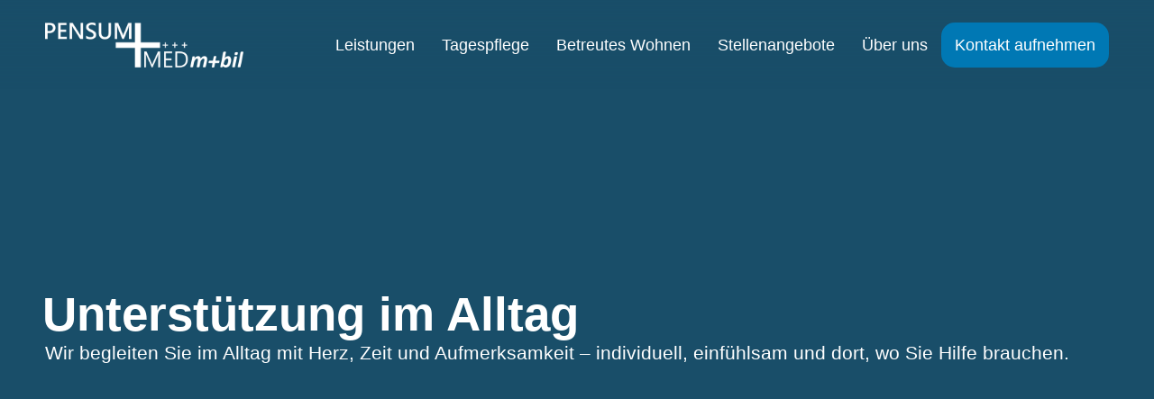

--- FILE ---
content_type: text/html; charset=UTF-8
request_url: https://pensum-med-mobil.de/leistungen/unterstuetzung-im-alltag/
body_size: 25467
content:
<!DOCTYPE HTML>
<html lang="de">
<head>
<meta charset="UTF-8">
<meta name="viewport" content="width=device-width, initial-scale=1">
<link rel="profile" href="http://gmpg.org/xfn/11">
<link rel="pingback" href="https://pensum-med-mobil.de/xmlrpc.php">
<meta name='robots' content='index, follow, max-image-preview:large, max-snippet:-1, max-video-preview:-1' />
<!-- This site is optimized with the Yoast SEO plugin v26.6 - https://yoast.com/wordpress/plugins/seo/ -->
<title>Unterstützung im Alltag | Pensum MED mobil</title>
<meta name="description" content="Jetzt unsere Unterstützung im Alltag nutzen: Betreuung, Hilfe beim Einkaufen oder Begleitung zu Terminen – einfach und flexibel!" />
<link rel="canonical" href="https://pensum-med-mobil.de/leistungen/unterstuetzung-im-alltag/" />
<meta property="og:locale" content="de_DE" />
<meta property="og:type" content="article" />
<meta property="og:title" content="Unterstützung im Alltag | Pensum MED mobil" />
<meta property="og:description" content="Jetzt unsere Unterstützung im Alltag nutzen: Betreuung, Hilfe beim Einkaufen oder Begleitung zu Terminen – einfach und flexibel!" />
<meta property="og:url" content="https://pensum-med-mobil.de/leistungen/unterstuetzung-im-alltag/" />
<meta property="og:site_name" content="Pensum MED mobil" />
<meta property="article:modified_time" content="2025-07-09T08:55:51+00:00" />
<meta property="og:image" content="https://pensum-med-mobil.de/wp-content/uploads/unterstuetzung-alltag.webp" />
<meta property="og:image:width" content="1200" />
<meta property="og:image:height" content="800" />
<meta property="og:image:type" content="image/webp" />
<meta name="twitter:card" content="summary_large_image" />
<script type="application/ld+json" class="yoast-schema-graph">{"@context":"https://schema.org","@graph":[{"@type":"WebPage","@id":"https://pensum-med-mobil.de/leistungen/unterstuetzung-im-alltag/","url":"https://pensum-med-mobil.de/leistungen/unterstuetzung-im-alltag/","name":"Unterstützung im Alltag | Pensum MED mobil","isPartOf":{"@id":"https://pensum-med-mobil.de/#website"},"primaryImageOfPage":{"@id":"https://pensum-med-mobil.de/leistungen/unterstuetzung-im-alltag/#primaryimage"},"image":{"@id":"https://pensum-med-mobil.de/leistungen/unterstuetzung-im-alltag/#primaryimage"},"thumbnailUrl":"https://pensum-med-mobil.de/wp-content/uploads/unterstuetzung-alltag-1024x683.webp","datePublished":"2025-06-20T14:44:35+00:00","dateModified":"2025-07-09T08:55:51+00:00","description":"Jetzt unsere Unterstützung im Alltag nutzen: Betreuung, Hilfe beim Einkaufen oder Begleitung zu Terminen – einfach und flexibel!","breadcrumb":{"@id":"https://pensum-med-mobil.de/leistungen/unterstuetzung-im-alltag/#breadcrumb"},"inLanguage":"de","potentialAction":[{"@type":"ReadAction","target":["https://pensum-med-mobil.de/leistungen/unterstuetzung-im-alltag/"]}]},{"@type":"ImageObject","inLanguage":"de","@id":"https://pensum-med-mobil.de/leistungen/unterstuetzung-im-alltag/#primaryimage","url":"https://pensum-med-mobil.de/wp-content/uploads/unterstuetzung-alltag.webp","contentUrl":"https://pensum-med-mobil.de/wp-content/uploads/unterstuetzung-alltag.webp","width":1200,"height":800,"caption":"Symbolbild: Unterstützung im Alltag"},{"@type":"BreadcrumbList","@id":"https://pensum-med-mobil.de/leistungen/unterstuetzung-im-alltag/#breadcrumb","itemListElement":[{"@type":"ListItem","position":1,"name":"Start","item":"https://pensum-med-mobil.de/"},{"@type":"ListItem","position":2,"name":"Leistungen","item":"https://pensum-med-mobil.de/leistungen/"},{"@type":"ListItem","position":3,"name":"Unterstützung im Alltag"}]},{"@type":"WebSite","@id":"https://pensum-med-mobil.de/#website","url":"https://pensum-med-mobil.de/","name":"Pensum MED mobil","description":"powered by Hieber Media","publisher":{"@id":"https://pensum-med-mobil.de/#organization"},"potentialAction":[{"@type":"SearchAction","target":{"@type":"EntryPoint","urlTemplate":"https://pensum-med-mobil.de/?s={search_term_string}"},"query-input":{"@type":"PropertyValueSpecification","valueRequired":true,"valueName":"search_term_string"}}],"inLanguage":"de"},{"@type":"Organization","@id":"https://pensum-med-mobil.de/#organization","name":"Pensum MED mobil","url":"https://pensum-med-mobil.de/","logo":{"@type":"ImageObject","inLanguage":"de","@id":"https://pensum-med-mobil.de/#/schema/logo/image/","url":"https://pensum-med-mobil.de/wp-content/uploads/PensumMED-Logo-web.webp","contentUrl":"https://pensum-med-mobil.de/wp-content/uploads/PensumMED-Logo-web.webp","width":400,"height":187,"caption":"Pensum MED mobil"},"image":{"@id":"https://pensum-med-mobil.de/#/schema/logo/image/"}}]}</script>
<!-- / Yoast SEO plugin. -->
<link rel="alternate" type="application/rss+xml" title="Pensum MED mobil &raquo; Feed" href="https://pensum-med-mobil.de/feed/" />
<link rel="alternate" type="application/rss+xml" title="Pensum MED mobil &raquo; Kommentar-Feed" href="https://pensum-med-mobil.de/comments/feed/" />
<link rel="alternate" title="oEmbed (JSON)" type="application/json+oembed" href="https://pensum-med-mobil.de/wp-json/oembed/1.0/embed?url=https%3A%2F%2Fpensum-med-mobil.de%2Fleistungen%2Funterstuetzung-im-alltag%2F" />
<link rel="alternate" title="oEmbed (XML)" type="text/xml+oembed" href="https://pensum-med-mobil.de/wp-json/oembed/1.0/embed?url=https%3A%2F%2Fpensum-med-mobil.de%2Fleistungen%2Funterstuetzung-im-alltag%2F&#038;format=xml" />
<style id='wp-img-auto-sizes-contain-inline-css' type='text/css'>
img:is([sizes=auto i],[sizes^="auto," i]){contain-intrinsic-size:3000px 1500px}
/*# sourceURL=wp-img-auto-sizes-contain-inline-css */
</style>
<link rel='stylesheet' id='fluentform-elementor-widget-css' href='//pensum-med-mobil.de/wp-content/cache/wpfc-minified/k1qvixpg/dx1cl.css' type='text/css' media='all' />
<style id='classic-theme-styles-inline-css' type='text/css'>
/*! This file is auto-generated */
.wp-block-button__link{color:#fff;background-color:#32373c;border-radius:9999px;box-shadow:none;text-decoration:none;padding:calc(.667em + 2px) calc(1.333em + 2px);font-size:1.125em}.wp-block-file__button{background:#32373c;color:#fff;text-decoration:none}
/*# sourceURL=/wp-includes/css/classic-themes.min.css */
</style>
<link rel='stylesheet' id='jet-engine-frontend-css' href='//pensum-med-mobil.de/wp-content/cache/wpfc-minified/jxhmo5my/dx1cl.css' type='text/css' media='all' />
<style id='global-styles-inline-css' type='text/css'>
:root{--wp--preset--aspect-ratio--square: 1;--wp--preset--aspect-ratio--4-3: 4/3;--wp--preset--aspect-ratio--3-4: 3/4;--wp--preset--aspect-ratio--3-2: 3/2;--wp--preset--aspect-ratio--2-3: 2/3;--wp--preset--aspect-ratio--16-9: 16/9;--wp--preset--aspect-ratio--9-16: 9/16;--wp--preset--color--black: #000000;--wp--preset--color--cyan-bluish-gray: #abb8c3;--wp--preset--color--white: #ffffff;--wp--preset--color--pale-pink: #f78da7;--wp--preset--color--vivid-red: #cf2e2e;--wp--preset--color--luminous-vivid-orange: #ff6900;--wp--preset--color--luminous-vivid-amber: #fcb900;--wp--preset--color--light-green-cyan: #7bdcb5;--wp--preset--color--vivid-green-cyan: #00d084;--wp--preset--color--pale-cyan-blue: #8ed1fc;--wp--preset--color--vivid-cyan-blue: #0693e3;--wp--preset--color--vivid-purple: #9b51e0;--wp--preset--gradient--vivid-cyan-blue-to-vivid-purple: linear-gradient(135deg,rgb(6,147,227) 0%,rgb(155,81,224) 100%);--wp--preset--gradient--light-green-cyan-to-vivid-green-cyan: linear-gradient(135deg,rgb(122,220,180) 0%,rgb(0,208,130) 100%);--wp--preset--gradient--luminous-vivid-amber-to-luminous-vivid-orange: linear-gradient(135deg,rgb(252,185,0) 0%,rgb(255,105,0) 100%);--wp--preset--gradient--luminous-vivid-orange-to-vivid-red: linear-gradient(135deg,rgb(255,105,0) 0%,rgb(207,46,46) 100%);--wp--preset--gradient--very-light-gray-to-cyan-bluish-gray: linear-gradient(135deg,rgb(238,238,238) 0%,rgb(169,184,195) 100%);--wp--preset--gradient--cool-to-warm-spectrum: linear-gradient(135deg,rgb(74,234,220) 0%,rgb(151,120,209) 20%,rgb(207,42,186) 40%,rgb(238,44,130) 60%,rgb(251,105,98) 80%,rgb(254,248,76) 100%);--wp--preset--gradient--blush-light-purple: linear-gradient(135deg,rgb(255,206,236) 0%,rgb(152,150,240) 100%);--wp--preset--gradient--blush-bordeaux: linear-gradient(135deg,rgb(254,205,165) 0%,rgb(254,45,45) 50%,rgb(107,0,62) 100%);--wp--preset--gradient--luminous-dusk: linear-gradient(135deg,rgb(255,203,112) 0%,rgb(199,81,192) 50%,rgb(65,88,208) 100%);--wp--preset--gradient--pale-ocean: linear-gradient(135deg,rgb(255,245,203) 0%,rgb(182,227,212) 50%,rgb(51,167,181) 100%);--wp--preset--gradient--electric-grass: linear-gradient(135deg,rgb(202,248,128) 0%,rgb(113,206,126) 100%);--wp--preset--gradient--midnight: linear-gradient(135deg,rgb(2,3,129) 0%,rgb(40,116,252) 100%);--wp--preset--font-size--small: 13px;--wp--preset--font-size--medium: 20px;--wp--preset--font-size--large: 36px;--wp--preset--font-size--x-large: 42px;--wp--preset--spacing--20: 0.44rem;--wp--preset--spacing--30: 0.67rem;--wp--preset--spacing--40: 1rem;--wp--preset--spacing--50: 1.5rem;--wp--preset--spacing--60: 2.25rem;--wp--preset--spacing--70: 3.38rem;--wp--preset--spacing--80: 5.06rem;--wp--preset--shadow--natural: 6px 6px 9px rgba(0, 0, 0, 0.2);--wp--preset--shadow--deep: 12px 12px 50px rgba(0, 0, 0, 0.4);--wp--preset--shadow--sharp: 6px 6px 0px rgba(0, 0, 0, 0.2);--wp--preset--shadow--outlined: 6px 6px 0px -3px rgb(255, 255, 255), 6px 6px rgb(0, 0, 0);--wp--preset--shadow--crisp: 6px 6px 0px rgb(0, 0, 0);}:where(.is-layout-flex){gap: 0.5em;}:where(.is-layout-grid){gap: 0.5em;}body .is-layout-flex{display: flex;}.is-layout-flex{flex-wrap: wrap;align-items: center;}.is-layout-flex > :is(*, div){margin: 0;}body .is-layout-grid{display: grid;}.is-layout-grid > :is(*, div){margin: 0;}:where(.wp-block-columns.is-layout-flex){gap: 2em;}:where(.wp-block-columns.is-layout-grid){gap: 2em;}:where(.wp-block-post-template.is-layout-flex){gap: 1.25em;}:where(.wp-block-post-template.is-layout-grid){gap: 1.25em;}.has-black-color{color: var(--wp--preset--color--black) !important;}.has-cyan-bluish-gray-color{color: var(--wp--preset--color--cyan-bluish-gray) !important;}.has-white-color{color: var(--wp--preset--color--white) !important;}.has-pale-pink-color{color: var(--wp--preset--color--pale-pink) !important;}.has-vivid-red-color{color: var(--wp--preset--color--vivid-red) !important;}.has-luminous-vivid-orange-color{color: var(--wp--preset--color--luminous-vivid-orange) !important;}.has-luminous-vivid-amber-color{color: var(--wp--preset--color--luminous-vivid-amber) !important;}.has-light-green-cyan-color{color: var(--wp--preset--color--light-green-cyan) !important;}.has-vivid-green-cyan-color{color: var(--wp--preset--color--vivid-green-cyan) !important;}.has-pale-cyan-blue-color{color: var(--wp--preset--color--pale-cyan-blue) !important;}.has-vivid-cyan-blue-color{color: var(--wp--preset--color--vivid-cyan-blue) !important;}.has-vivid-purple-color{color: var(--wp--preset--color--vivid-purple) !important;}.has-black-background-color{background-color: var(--wp--preset--color--black) !important;}.has-cyan-bluish-gray-background-color{background-color: var(--wp--preset--color--cyan-bluish-gray) !important;}.has-white-background-color{background-color: var(--wp--preset--color--white) !important;}.has-pale-pink-background-color{background-color: var(--wp--preset--color--pale-pink) !important;}.has-vivid-red-background-color{background-color: var(--wp--preset--color--vivid-red) !important;}.has-luminous-vivid-orange-background-color{background-color: var(--wp--preset--color--luminous-vivid-orange) !important;}.has-luminous-vivid-amber-background-color{background-color: var(--wp--preset--color--luminous-vivid-amber) !important;}.has-light-green-cyan-background-color{background-color: var(--wp--preset--color--light-green-cyan) !important;}.has-vivid-green-cyan-background-color{background-color: var(--wp--preset--color--vivid-green-cyan) !important;}.has-pale-cyan-blue-background-color{background-color: var(--wp--preset--color--pale-cyan-blue) !important;}.has-vivid-cyan-blue-background-color{background-color: var(--wp--preset--color--vivid-cyan-blue) !important;}.has-vivid-purple-background-color{background-color: var(--wp--preset--color--vivid-purple) !important;}.has-black-border-color{border-color: var(--wp--preset--color--black) !important;}.has-cyan-bluish-gray-border-color{border-color: var(--wp--preset--color--cyan-bluish-gray) !important;}.has-white-border-color{border-color: var(--wp--preset--color--white) !important;}.has-pale-pink-border-color{border-color: var(--wp--preset--color--pale-pink) !important;}.has-vivid-red-border-color{border-color: var(--wp--preset--color--vivid-red) !important;}.has-luminous-vivid-orange-border-color{border-color: var(--wp--preset--color--luminous-vivid-orange) !important;}.has-luminous-vivid-amber-border-color{border-color: var(--wp--preset--color--luminous-vivid-amber) !important;}.has-light-green-cyan-border-color{border-color: var(--wp--preset--color--light-green-cyan) !important;}.has-vivid-green-cyan-border-color{border-color: var(--wp--preset--color--vivid-green-cyan) !important;}.has-pale-cyan-blue-border-color{border-color: var(--wp--preset--color--pale-cyan-blue) !important;}.has-vivid-cyan-blue-border-color{border-color: var(--wp--preset--color--vivid-cyan-blue) !important;}.has-vivid-purple-border-color{border-color: var(--wp--preset--color--vivid-purple) !important;}.has-vivid-cyan-blue-to-vivid-purple-gradient-background{background: var(--wp--preset--gradient--vivid-cyan-blue-to-vivid-purple) !important;}.has-light-green-cyan-to-vivid-green-cyan-gradient-background{background: var(--wp--preset--gradient--light-green-cyan-to-vivid-green-cyan) !important;}.has-luminous-vivid-amber-to-luminous-vivid-orange-gradient-background{background: var(--wp--preset--gradient--luminous-vivid-amber-to-luminous-vivid-orange) !important;}.has-luminous-vivid-orange-to-vivid-red-gradient-background{background: var(--wp--preset--gradient--luminous-vivid-orange-to-vivid-red) !important;}.has-very-light-gray-to-cyan-bluish-gray-gradient-background{background: var(--wp--preset--gradient--very-light-gray-to-cyan-bluish-gray) !important;}.has-cool-to-warm-spectrum-gradient-background{background: var(--wp--preset--gradient--cool-to-warm-spectrum) !important;}.has-blush-light-purple-gradient-background{background: var(--wp--preset--gradient--blush-light-purple) !important;}.has-blush-bordeaux-gradient-background{background: var(--wp--preset--gradient--blush-bordeaux) !important;}.has-luminous-dusk-gradient-background{background: var(--wp--preset--gradient--luminous-dusk) !important;}.has-pale-ocean-gradient-background{background: var(--wp--preset--gradient--pale-ocean) !important;}.has-electric-grass-gradient-background{background: var(--wp--preset--gradient--electric-grass) !important;}.has-midnight-gradient-background{background: var(--wp--preset--gradient--midnight) !important;}.has-small-font-size{font-size: var(--wp--preset--font-size--small) !important;}.has-medium-font-size{font-size: var(--wp--preset--font-size--medium) !important;}.has-large-font-size{font-size: var(--wp--preset--font-size--large) !important;}.has-x-large-font-size{font-size: var(--wp--preset--font-size--x-large) !important;}
:where(.wp-block-post-template.is-layout-flex){gap: 1.25em;}:where(.wp-block-post-template.is-layout-grid){gap: 1.25em;}
:where(.wp-block-term-template.is-layout-flex){gap: 1.25em;}:where(.wp-block-term-template.is-layout-grid){gap: 1.25em;}
:where(.wp-block-columns.is-layout-flex){gap: 2em;}:where(.wp-block-columns.is-layout-grid){gap: 2em;}
:root :where(.wp-block-pullquote){font-size: 1.5em;line-height: 1.6;}
/*# sourceURL=global-styles-inline-css */
</style>
<link rel='stylesheet' id='wpa-css-css' href='//pensum-med-mobil.de/wp-content/cache/wpfc-minified/13fg05as/dx1cl.css' type='text/css' media='all' />
<link rel='stylesheet' id='parent-style-css' href='//pensum-med-mobil.de/wp-content/cache/wpfc-minified/mbzgofuc/dx1cl.css' type='text/css' media='all' />
<link rel='stylesheet' id='pensummed-theme-style-css' href='//pensum-med-mobil.de/wp-content/cache/wpfc-minified/qkwcxem1/dx1cl.css' type='text/css' media='all' />
<link rel='stylesheet' id='elementor-frontend-css' href='//pensum-med-mobil.de/wp-content/cache/wpfc-minified/8x5uobxm/dx1cl.css' type='text/css' media='all' />
<style id='elementor-frontend-inline-css' type='text/css'>
.elementor-kit-7{--e-global-color-primary:#0078B4;--e-global-color-secondary:#0066AA;--e-global-color-text:#6E6F6E;--e-global-color-accent:#3CBEEE;--e-global-color-a482723:#FFFFFF;--e-global-color-afac7a4:#FAFAFA;--e-global-color-eba5921:#EEF9FC;--e-global-color-26b06e2:#194E69;--e-global-color-4f88b7d:#333333;--e-global-typography-primary-font-family:"Roboto";--e-global-typography-primary-font-weight:600;--e-global-typography-secondary-font-family:"Roboto Slab";--e-global-typography-secondary-font-weight:400;--e-global-typography-text-font-family:"Roboto";--e-global-typography-text-font-weight:400;--e-global-typography-accent-font-family:"Roboto";--e-global-typography-accent-font-weight:500;color:var( --e-global-color-text );font-size:1.1em;}.elementor-kit-7 button,.elementor-kit-7 input[type="button"],.elementor-kit-7 input[type="submit"],.elementor-kit-7 .elementor-button{background-color:var( --e-global-color-primary );font-size:1.1em;font-weight:400;color:var( --e-global-color-a482723 );border-style:solid;border-width:2px 2px 2px 2px;border-color:var( --e-global-color-primary );border-radius:15px 15px 15px 15px;padding:15px 25px 15px 25px;}.elementor-kit-7 button:hover,.elementor-kit-7 button:focus,.elementor-kit-7 input[type="button"]:hover,.elementor-kit-7 input[type="button"]:focus,.elementor-kit-7 input[type="submit"]:hover,.elementor-kit-7 input[type="submit"]:focus,.elementor-kit-7 .elementor-button:hover,.elementor-kit-7 .elementor-button:focus{background-color:var( --e-global-color-secondary );color:var( --e-global-color-a482723 );border-style:solid;border-width:2px 2px 2px 2px;border-color:var( --e-global-color-secondary );}.elementor-kit-7 e-page-transition{background-color:#FFBC7D;}.elementor-kit-7 a{color:var( --e-global-color-primary );}.elementor-kit-7 a:hover{color:var( --e-global-color-secondary );text-decoration:underline;}.elementor-kit-7 h1{color:var( --e-global-color-primary );}.elementor-kit-7 h2{color:var( --e-global-color-primary );}.elementor-kit-7 h3{color:var( --e-global-color-primary );}.elementor-kit-7 h4{color:var( --e-global-color-primary );}.elementor-kit-7 h5{font-size:1.2em;font-weight:500;}.elementor-kit-7 h6{font-size:1em;font-weight:500;}.elementor-section.elementor-section-boxed > .elementor-container{max-width:1580px;}.e-con{--container-max-width:1580px;}.elementor-widget:not(:last-child){margin-block-end:20px;}.elementor-element{--widgets-spacing:20px 20px;--widgets-spacing-row:20px;--widgets-spacing-column:20px;}{}h1.entry-title{display:var(--page-title-display);}@media(max-width:1024px){.elementor-section.elementor-section-boxed > .elementor-container{max-width:1024px;}.e-con{--container-max-width:1024px;}}@media(max-width:767px){.elementor-section.elementor-section-boxed > .elementor-container{max-width:767px;}.e-con{--container-max-width:767px;}}
.elementor-3921 .elementor-element.elementor-element-aca639c{--display:flex;--min-height:100vh;--flex-direction:row;--container-widget-width:calc( ( 1 - var( --container-widget-flex-grow ) ) * 100% );--container-widget-height:100%;--container-widget-flex-grow:1;--container-widget-align-self:stretch;--flex-wrap-mobile:wrap;--justify-content:flex-start;--align-items:center;--overlay-opacity:0.85;}.elementor-3921 .elementor-element.elementor-element-aca639c:not(.elementor-motion-effects-element-type-background), .elementor-3921 .elementor-element.elementor-element-aca639c > .elementor-motion-effects-container > .elementor-motion-effects-layer{background-color:var( --e-global-color-26b06e2 );background-image:url("https://pensum-med-mobil.de/wp-content/uploads/pmm-unterstuetzung-alltag-hero-desktop.webp");background-position:center center;background-repeat:no-repeat;background-size:cover;}.elementor-3921 .elementor-element.elementor-element-aca639c::before, .elementor-3921 .elementor-element.elementor-element-aca639c > .elementor-background-video-container::before, .elementor-3921 .elementor-element.elementor-element-aca639c > .e-con-inner > .elementor-background-video-container::before, .elementor-3921 .elementor-element.elementor-element-aca639c > .elementor-background-slideshow::before, .elementor-3921 .elementor-element.elementor-element-aca639c > .e-con-inner > .elementor-background-slideshow::before, .elementor-3921 .elementor-element.elementor-element-aca639c > .elementor-motion-effects-container > .elementor-motion-effects-layer::before{background-color:#194E69;--background-overlay:'';}.elementor-3921 .elementor-element.elementor-element-f71a221{--display:flex;--margin-top:150px;--margin-bottom:150px;--margin-left:0px;--margin-right:0px;--padding-top:0px;--padding-bottom:0px;--padding-left:0px;--padding-right:0px;}.elementor-3921 .elementor-element.elementor-element-f71a221.e-con{--flex-grow:0;--flex-shrink:0;}.elementor-3921 .elementor-element.elementor-element-75a1076 > .elementor-widget-container{margin:0px 0px 0px -3px;}.elementor-3921 .elementor-element.elementor-element-75a1076 .elementor-heading-title{color:var( --e-global-color-a482723 );}.elementor-3921 .elementor-element.elementor-element-ad67569 .elementor-heading-title{color:var( --e-global-color-a482723 );}.elementor-3921 .elementor-element.elementor-element-5b21db4{--display:flex;--position:absolute;--justify-content:flex-end;--align-items:center;--container-widget-width:calc( ( 1 - var( --container-widget-flex-grow ) ) * 100% );--padding-top:0px;--padding-bottom:0px;--padding-left:0px;--padding-right:0px;bottom:0px;}body:not(.rtl) .elementor-3921 .elementor-element.elementor-element-5b21db4{left:0px;}body.rtl .elementor-3921 .elementor-element.elementor-element-5b21db4{right:0px;}.elementor-3921 .elementor-element.elementor-element-190829c .elementor-icon-wrapper{text-align:center;}.elementor-3921 .elementor-element.elementor-element-190829c.elementor-view-stacked .elementor-icon{background-color:var( --e-global-color-a482723 );}.elementor-3921 .elementor-element.elementor-element-190829c.elementor-view-framed .elementor-icon, .elementor-3921 .elementor-element.elementor-element-190829c.elementor-view-default .elementor-icon{color:var( --e-global-color-a482723 );border-color:var( --e-global-color-a482723 );}.elementor-3921 .elementor-element.elementor-element-190829c.elementor-view-framed .elementor-icon, .elementor-3921 .elementor-element.elementor-element-190829c.elementor-view-default .elementor-icon svg{fill:var( --e-global-color-a482723 );}.elementor-3921 .elementor-element.elementor-element-190829c .elementor-icon{font-size:44px;}.elementor-3921 .elementor-element.elementor-element-190829c .elementor-icon svg{height:44px;}.elementor-3921 .elementor-element.elementor-element-0d868fa{--display:flex;--flex-direction:row;--container-widget-width:calc( ( 1 - var( --container-widget-flex-grow ) ) * 100% );--container-widget-height:100%;--container-widget-flex-grow:1;--container-widget-align-self:stretch;--flex-wrap-mobile:wrap;--align-items:flex-start;--gap:50px 50px;--row-gap:50px;--column-gap:50px;}.elementor-3921 .elementor-element.elementor-element-0d868fa.e-con{--flex-grow:0;--flex-shrink:0;}.elementor-3921 .elementor-element.elementor-element-309f0f7{--display:flex;--justify-content:center;--padding-top:0px;--padding-bottom:0px;--padding-left:0px;--padding-right:0px;}.elementor-3921 .elementor-element.elementor-element-97df6cd .elementor-heading-title{color:var( --e-global-color-4f88b7d );}.elementor-3921 .elementor-element.elementor-element-43f94e0 .elementor-heading-title{color:var( --e-global-color-primary );}.elementor-3921 .elementor-element.elementor-element-5d65b61 > .elementor-widget-container{margin:0px 0px -15px 0px;}.elementor-3921 .elementor-element.elementor-element-5d65b61{font-weight:400;color:var( --e-global-color-4f88b7d );}.elementor-3921 .elementor-element.elementor-element-fd99894 .elementor-icon-list-items:not(.elementor-inline-items) .elementor-icon-list-item:not(:last-child){padding-block-end:calc(5px/2);}.elementor-3921 .elementor-element.elementor-element-fd99894 .elementor-icon-list-items:not(.elementor-inline-items) .elementor-icon-list-item:not(:first-child){margin-block-start:calc(5px/2);}.elementor-3921 .elementor-element.elementor-element-fd99894 .elementor-icon-list-items.elementor-inline-items .elementor-icon-list-item{margin-inline:calc(5px/2);}.elementor-3921 .elementor-element.elementor-element-fd99894 .elementor-icon-list-items.elementor-inline-items{margin-inline:calc(-5px/2);}.elementor-3921 .elementor-element.elementor-element-fd99894 .elementor-icon-list-items.elementor-inline-items .elementor-icon-list-item:after{inset-inline-end:calc(-5px/2);}.elementor-3921 .elementor-element.elementor-element-fd99894 .elementor-icon-list-icon i{color:var( --e-global-color-primary );transition:color 0.3s;}.elementor-3921 .elementor-element.elementor-element-fd99894 .elementor-icon-list-icon svg{fill:var( --e-global-color-primary );transition:fill 0.3s;}.elementor-3921 .elementor-element.elementor-element-fd99894{--e-icon-list-icon-size:18px;--icon-vertical-align:flex-start;--icon-vertical-offset:4px;}.elementor-3921 .elementor-element.elementor-element-fd99894 .elementor-icon-list-item > .elementor-icon-list-text, .elementor-3921 .elementor-element.elementor-element-fd99894 .elementor-icon-list-item > a{font-size:1em;font-weight:400;}.elementor-3921 .elementor-element.elementor-element-fd99894 .elementor-icon-list-text{color:var( --e-global-color-4f88b7d );transition:color 0.3s;}.elementor-3921 .elementor-element.elementor-element-1da00fe > .elementor-widget-container{margin:0px 0px -15px 0px;}.elementor-3921 .elementor-element.elementor-element-1da00fe{font-weight:400;color:var( --e-global-color-4f88b7d );}.elementor-3921 .elementor-element.elementor-element-1a93828{--display:flex;--padding-top:0px;--padding-bottom:0px;--padding-left:0px;--padding-right:0px;}.elementor-3921 .elementor-element.elementor-element-b719963 img{border-radius:20px 20px 20px 20px;}.elementor-3921 .elementor-element.elementor-element-a87d463{--display:flex;--flex-direction:column;--container-widget-width:calc( ( 1 - var( --container-widget-flex-grow ) ) * 100% );--container-widget-height:initial;--container-widget-flex-grow:0;--container-widget-align-self:initial;--flex-wrap-mobile:wrap;--justify-content:space-between;--align-items:center;}.elementor-3921 .elementor-element.elementor-element-a87d463:not(.elementor-motion-effects-element-type-background), .elementor-3921 .elementor-element.elementor-element-a87d463 > .elementor-motion-effects-container > .elementor-motion-effects-layer{background-color:var( --e-global-color-eba5921 );}.elementor-3921 .elementor-element.elementor-element-a4e6c38 .elementor-heading-title{color:var( --e-global-color-4f88b7d );}.elementor-3921 .elementor-element.elementor-element-0bb940d{--display:flex;--flex-direction:row;--container-widget-width:initial;--container-widget-height:100%;--container-widget-flex-grow:1;--container-widget-align-self:stretch;--flex-wrap-mobile:wrap;--flex-wrap:wrap;--padding-top:0px;--padding-bottom:0px;--padding-left:0px;--padding-right:0px;}.elementor-3921 .elementor-element.elementor-element-8a2bad2{--display:flex;--min-height:250px;--flex-direction:column;--container-widget-width:calc( ( 1 - var( --container-widget-flex-grow ) ) * 100% );--container-widget-height:initial;--container-widget-flex-grow:0;--container-widget-align-self:initial;--flex-wrap-mobile:wrap;--justify-content:space-evenly;--align-items:stretch;--border-radius:20px 20px 20px 20px;--padding-top:20px;--padding-bottom:20px;--padding-left:20px;--padding-right:20px;}.elementor-3921 .elementor-element.elementor-element-8a2bad2:not(.elementor-motion-effects-element-type-background), .elementor-3921 .elementor-element.elementor-element-8a2bad2 > .elementor-motion-effects-container > .elementor-motion-effects-layer{background-color:var( --e-global-color-a482723 );}.elementor-3921 .elementor-element.elementor-element-8a2bad2.e-con{--align-self:center;}.elementor-3921 .elementor-element.elementor-element-1095696 img{width:100%;max-width:100px;}.elementor-3921 .elementor-element.elementor-element-eea6c93{width:100%;max-width:100%;}.elementor-3921 .elementor-element.elementor-element-eea6c93 .elementor-icon-box-title{margin-block-end:5px;color:#333333;}.elementor-3921 .elementor-element.elementor-element-eea6c93 .elementor-icon-box-title, .elementor-3921 .elementor-element.elementor-element-eea6c93 .elementor-icon-box-title a{font-size:1.2em;}.elementor-3921 .elementor-element.elementor-element-8ee4d8b{--display:flex;--min-height:250px;--flex-direction:column;--container-widget-width:calc( ( 1 - var( --container-widget-flex-grow ) ) * 100% );--container-widget-height:initial;--container-widget-flex-grow:0;--container-widget-align-self:initial;--flex-wrap-mobile:wrap;--justify-content:space-evenly;--align-items:stretch;--border-radius:20px 20px 20px 20px;--padding-top:20px;--padding-bottom:20px;--padding-left:20px;--padding-right:20px;}.elementor-3921 .elementor-element.elementor-element-8ee4d8b:not(.elementor-motion-effects-element-type-background), .elementor-3921 .elementor-element.elementor-element-8ee4d8b > .elementor-motion-effects-container > .elementor-motion-effects-layer{background-color:var( --e-global-color-a482723 );}.elementor-3921 .elementor-element.elementor-element-8ee4d8b.e-con{--align-self:center;}.elementor-3921 .elementor-element.elementor-element-035ed3e img{width:100%;max-width:100px;}.elementor-3921 .elementor-element.elementor-element-127e035{width:100%;max-width:100%;}.elementor-3921 .elementor-element.elementor-element-127e035 .elementor-icon-box-title{margin-block-end:5px;color:#333333;}.elementor-3921 .elementor-element.elementor-element-127e035 .elementor-icon-box-title, .elementor-3921 .elementor-element.elementor-element-127e035 .elementor-icon-box-title a{font-size:1.2em;}.elementor-3921 .elementor-element.elementor-element-fbf493b{--display:flex;--min-height:250px;--flex-direction:column;--container-widget-width:calc( ( 1 - var( --container-widget-flex-grow ) ) * 100% );--container-widget-height:initial;--container-widget-flex-grow:0;--container-widget-align-self:initial;--flex-wrap-mobile:wrap;--justify-content:space-evenly;--align-items:stretch;--border-radius:20px 20px 20px 20px;--padding-top:20px;--padding-bottom:20px;--padding-left:20px;--padding-right:20px;}.elementor-3921 .elementor-element.elementor-element-fbf493b:not(.elementor-motion-effects-element-type-background), .elementor-3921 .elementor-element.elementor-element-fbf493b > .elementor-motion-effects-container > .elementor-motion-effects-layer{background-color:var( --e-global-color-a482723 );}.elementor-3921 .elementor-element.elementor-element-fbf493b.e-con{--align-self:center;}.elementor-3921 .elementor-element.elementor-element-4595813 img{width:100%;max-width:100px;}.elementor-3921 .elementor-element.elementor-element-615b5b8{width:100%;max-width:100%;}.elementor-3921 .elementor-element.elementor-element-615b5b8 .elementor-icon-box-title{margin-block-end:5px;color:#333333;}.elementor-3921 .elementor-element.elementor-element-615b5b8 .elementor-icon-box-title, .elementor-3921 .elementor-element.elementor-element-615b5b8 .elementor-icon-box-title a{font-size:1.2em;}.elementor-3921 .elementor-element.elementor-element-bc4e607{--display:flex;--min-height:250px;--flex-direction:column;--container-widget-width:calc( ( 1 - var( --container-widget-flex-grow ) ) * 100% );--container-widget-height:initial;--container-widget-flex-grow:0;--container-widget-align-self:initial;--flex-wrap-mobile:wrap;--justify-content:space-evenly;--align-items:stretch;--border-radius:20px 20px 20px 20px;--padding-top:20px;--padding-bottom:20px;--padding-left:20px;--padding-right:20px;}.elementor-3921 .elementor-element.elementor-element-bc4e607:not(.elementor-motion-effects-element-type-background), .elementor-3921 .elementor-element.elementor-element-bc4e607 > .elementor-motion-effects-container > .elementor-motion-effects-layer{background-color:var( --e-global-color-a482723 );}.elementor-3921 .elementor-element.elementor-element-bc4e607.e-con{--align-self:center;}.elementor-3921 .elementor-element.elementor-element-2d74a0c img{width:100%;max-width:100px;}.elementor-3921 .elementor-element.elementor-element-af8c477{width:100%;max-width:100%;}.elementor-3921 .elementor-element.elementor-element-af8c477 .elementor-icon-box-title{margin-block-end:5px;color:#333333;}.elementor-3921 .elementor-element.elementor-element-af8c477 .elementor-icon-box-title, .elementor-3921 .elementor-element.elementor-element-af8c477 .elementor-icon-box-title a{font-size:1.2em;}.elementor-3921 .elementor-element.elementor-element-8370b1f{--display:flex;--min-height:250px;--flex-direction:column;--container-widget-width:calc( ( 1 - var( --container-widget-flex-grow ) ) * 100% );--container-widget-height:initial;--container-widget-flex-grow:0;--container-widget-align-self:initial;--flex-wrap-mobile:wrap;--justify-content:space-evenly;--align-items:stretch;--border-radius:20px 20px 20px 20px;--padding-top:20px;--padding-bottom:20px;--padding-left:20px;--padding-right:20px;}.elementor-3921 .elementor-element.elementor-element-8370b1f:not(.elementor-motion-effects-element-type-background), .elementor-3921 .elementor-element.elementor-element-8370b1f > .elementor-motion-effects-container > .elementor-motion-effects-layer{background-color:var( --e-global-color-a482723 );}.elementor-3921 .elementor-element.elementor-element-8370b1f.e-con{--align-self:center;}.elementor-3921 .elementor-element.elementor-element-8677fe6 img{width:100%;max-width:100px;}.elementor-3921 .elementor-element.elementor-element-fd33e9e{width:100%;max-width:100%;}.elementor-3921 .elementor-element.elementor-element-fd33e9e .elementor-icon-box-title{margin-block-end:5px;color:#333333;}.elementor-3921 .elementor-element.elementor-element-fd33e9e .elementor-icon-box-title, .elementor-3921 .elementor-element.elementor-element-fd33e9e .elementor-icon-box-title a{font-size:1.2em;}.elementor-3921 .elementor-element.elementor-element-4442dfd{--display:flex;--min-height:250px;--flex-direction:column;--container-widget-width:calc( ( 1 - var( --container-widget-flex-grow ) ) * 100% );--container-widget-height:initial;--container-widget-flex-grow:0;--container-widget-align-self:initial;--flex-wrap-mobile:wrap;--justify-content:space-evenly;--align-items:stretch;--border-radius:20px 20px 20px 20px;--padding-top:20px;--padding-bottom:20px;--padding-left:20px;--padding-right:20px;}.elementor-3921 .elementor-element.elementor-element-4442dfd:not(.elementor-motion-effects-element-type-background), .elementor-3921 .elementor-element.elementor-element-4442dfd > .elementor-motion-effects-container > .elementor-motion-effects-layer{background-color:var( --e-global-color-a482723 );}.elementor-3921 .elementor-element.elementor-element-4442dfd.e-con{--align-self:center;}.elementor-3921 .elementor-element.elementor-element-4549d57 img{width:100%;max-width:100px;}.elementor-3921 .elementor-element.elementor-element-ee60bfc{width:100%;max-width:100%;}.elementor-3921 .elementor-element.elementor-element-ee60bfc .elementor-icon-box-title{margin-block-end:5px;color:#333333;}.elementor-3921 .elementor-element.elementor-element-ee60bfc .elementor-icon-box-title, .elementor-3921 .elementor-element.elementor-element-ee60bfc .elementor-icon-box-title a{font-size:1.2em;}.elementor-3921 .elementor-element.elementor-element-5a071d0{--display:flex;--flex-direction:row;--container-widget-width:initial;--container-widget-height:100%;--container-widget-flex-grow:1;--container-widget-align-self:stretch;--flex-wrap-mobile:wrap;--gap:50px 50px;--row-gap:50px;--column-gap:50px;}.elementor-3921 .elementor-element.elementor-element-5a071d0.e-con{--flex-grow:0;--flex-shrink:0;}.elementor-3921 .elementor-element.elementor-element-080b576{--display:flex;--padding-top:0px;--padding-bottom:0px;--padding-left:0px;--padding-right:0px;}.elementor-3921 .elementor-element.elementor-element-fe441d1 img{border-radius:20px 20px 20px 20px;}.elementor-3921 .elementor-element.elementor-element-b533eab{--display:flex;--justify-content:center;--padding-top:0px;--padding-bottom:0px;--padding-left:0px;--padding-right:0px;}.elementor-3921 .elementor-element.elementor-element-db9fede .elementor-heading-title{color:var( --e-global-color-4f88b7d );}.elementor-3921 .elementor-element.elementor-element-0798fda .elementor-heading-title{color:var( --e-global-color-primary );}.elementor-3921 .elementor-element.elementor-element-36e744f > .elementor-widget-container{margin:0px 0px -15px 0px;}.elementor-3921 .elementor-element.elementor-element-36e744f{font-weight:400;color:var( --e-global-color-4f88b7d );}.elementor-3921 .elementor-element.elementor-element-1ebaba8 .elementor-icon-list-items:not(.elementor-inline-items) .elementor-icon-list-item:not(:last-child){padding-block-end:calc(5px/2);}.elementor-3921 .elementor-element.elementor-element-1ebaba8 .elementor-icon-list-items:not(.elementor-inline-items) .elementor-icon-list-item:not(:first-child){margin-block-start:calc(5px/2);}.elementor-3921 .elementor-element.elementor-element-1ebaba8 .elementor-icon-list-items.elementor-inline-items .elementor-icon-list-item{margin-inline:calc(5px/2);}.elementor-3921 .elementor-element.elementor-element-1ebaba8 .elementor-icon-list-items.elementor-inline-items{margin-inline:calc(-5px/2);}.elementor-3921 .elementor-element.elementor-element-1ebaba8 .elementor-icon-list-items.elementor-inline-items .elementor-icon-list-item:after{inset-inline-end:calc(-5px/2);}.elementor-3921 .elementor-element.elementor-element-1ebaba8 .elementor-icon-list-icon i{color:var( --e-global-color-primary );transition:color 0.3s;}.elementor-3921 .elementor-element.elementor-element-1ebaba8 .elementor-icon-list-icon svg{fill:var( --e-global-color-primary );transition:fill 0.3s;}.elementor-3921 .elementor-element.elementor-element-1ebaba8{--e-icon-list-icon-size:18px;--icon-vertical-offset:0px;}.elementor-3921 .elementor-element.elementor-element-1ebaba8 .elementor-icon-list-item > .elementor-icon-list-text, .elementor-3921 .elementor-element.elementor-element-1ebaba8 .elementor-icon-list-item > a{font-size:1em;font-weight:400;}.elementor-3921 .elementor-element.elementor-element-1ebaba8 .elementor-icon-list-text{color:var( --e-global-color-4f88b7d );transition:color 0.3s;}.elementor-3921 .elementor-element.elementor-element-7e67923 .elementor-button{fill:var( --e-global-color-a482723 );color:var( --e-global-color-a482723 );}.elementor-3921 .elementor-element.elementor-element-bca5617{--display:flex;--flex-direction:row;--container-widget-width:calc( ( 1 - var( --container-widget-flex-grow ) ) * 100% );--container-widget-height:100%;--container-widget-flex-grow:1;--container-widget-align-self:stretch;--flex-wrap-mobile:wrap;--align-items:flex-start;--gap:50px 50px;--row-gap:50px;--column-gap:50px;}.elementor-3921 .elementor-element.elementor-element-bca5617:not(.elementor-motion-effects-element-type-background), .elementor-3921 .elementor-element.elementor-element-bca5617 > .elementor-motion-effects-container > .elementor-motion-effects-layer{background-color:var( --e-global-color-a482723 );}.elementor-3921 .elementor-element.elementor-element-bca5617.e-con{--flex-grow:0;--flex-shrink:0;}.elementor-3921 .elementor-element.elementor-element-7095dac{--display:flex;--justify-content:center;--padding-top:0px;--padding-bottom:0px;--padding-left:0px;--padding-right:0px;}.elementor-3921 .elementor-element.elementor-element-58beec2 .elementor-heading-title{color:var( --e-global-color-4f88b7d );}.elementor-3921 .elementor-element.elementor-element-48f6f2c .elementor-heading-title{color:var( --e-global-color-primary );}.elementor-3921 .elementor-element.elementor-element-ff94ead > .elementor-widget-container{margin:0px 0px -15px 0px;}.elementor-3921 .elementor-element.elementor-element-ff94ead{font-weight:400;color:var( --e-global-color-4f88b7d );}.elementor-3921 .elementor-element.elementor-element-52f939d{text-align:center;}.elementor-3921 .elementor-element.elementor-element-52f939d img{width:100%;max-width:250px;}.elementor-3921 .elementor-element.elementor-element-bcee0d3{--display:flex;--padding-top:0px;--padding-bottom:0px;--padding-left:0px;--padding-right:0px;}.elementor-3921 .elementor-element.elementor-element-2b2f1c2{--display:flex;--margin-top:0px;--margin-bottom:0px;--margin-left:0px;--margin-right:0px;}.elementor-3921 .elementor-element.elementor-element-bcd6652 > .elementor-widget-container{margin:0px 0px -15px 0px;}.elementor-3921 .elementor-element.elementor-element-bcd6652{color:var( --e-global-color-4f88b7d );}.elementor-3921 .elementor-element.elementor-element-077596b{--display:flex;--margin-top:0px;--margin-bottom:0px;--margin-left:0px;--margin-right:0px;}.elementor-3921 .elementor-element.elementor-element-a3018d4 > .elementor-widget-container{margin:0px 0px -15px 0px;}.elementor-3921 .elementor-element.elementor-element-a3018d4{color:var( --e-global-color-4f88b7d );}.elementor-3921 .elementor-element.elementor-element-f59b1c2{--display:flex;--margin-top:0px;--margin-bottom:0px;--margin-left:0px;--margin-right:0px;}.elementor-3921 .elementor-element.elementor-element-bd4b803 > .elementor-widget-container{margin:0px 0px -15px 0px;}.elementor-3921 .elementor-element.elementor-element-bd4b803{color:var( --e-global-color-4f88b7d );}.elementor-3921 .elementor-element.elementor-element-2fa9b43{--display:flex;--margin-top:0px;--margin-bottom:0px;--margin-left:0px;--margin-right:0px;}.elementor-3921 .elementor-element.elementor-element-16ac318 > .elementor-widget-container{margin:0px 0px -15px 0px;}.elementor-3921 .elementor-element.elementor-element-16ac318{color:var( --e-global-color-4f88b7d );}.elementor-3921 .elementor-element.elementor-element-c51e9e3{--display:flex;--margin-top:0px;--margin-bottom:0px;--margin-left:0px;--margin-right:0px;}.elementor-3921 .elementor-element.elementor-element-792a06a > .elementor-widget-container{margin:0px 0px -15px 0px;}.elementor-3921 .elementor-element.elementor-element-792a06a{color:var( --e-global-color-4f88b7d );}.elementor-3921 .elementor-element.elementor-element-82166b3{--n-accordion-title-font-size:1.1em;--n-accordion-title-justify-content:space-between;--n-accordion-title-flex-grow:1;--n-accordion-title-icon-order:initial;--n-accordion-item-title-space-between:15px;--n-accordion-item-title-distance-from-content:15px;--n-accordion-border-radius:15px 15px 15px 15px;--n-accordion-title-normal-color:var( --e-global-color-4f88b7d );--n-accordion-icon-size:24px;--n-accordion-icon-normal-color:var( --e-global-color-secondary );--n-accordion-icon-hover-color:var( --e-global-color-secondary );--n-accordion-icon-active-color:var( --e-global-color-secondary );}.elementor-3921 .elementor-element.elementor-element-82166b3 > .elementor-widget-container > .e-n-accordion > .e-n-accordion-item > .e-n-accordion-item-title{background-color:var( --e-global-color-eba5921 );border-style:none;}.elementor-3921 .elementor-element.elementor-element-82166b3 {--n-accordion-padding:20px 20px 20px 20px;}:where( .elementor-3921 .elementor-element.elementor-element-82166b3 > .elementor-widget-container > .e-n-accordion > .e-n-accordion-item > .e-n-accordion-item-title > .e-n-accordion-item-title-header ) > .e-n-accordion-item-title-text{font-weight:500;}:where( .elementor-3921 .elementor-element.elementor-element-82166b3 > .elementor-widget-container > .e-n-accordion > .e-n-accordion-item ) > .e-con{border-style:none;--border-radius:0px 0px 15px 15px;}@media(min-width:768px){.elementor-3921 .elementor-element.elementor-element-f71a221{--width:50%;}.elementor-3921 .elementor-element.elementor-element-a87d463{--content-width:1580px;}}@media(max-width:1366px) and (min-width:768px){.elementor-3921 .elementor-element.elementor-element-f71a221{--width:100%;}}@media(max-width:1024px) and (min-width:768px){.elementor-3921 .elementor-element.elementor-element-f71a221{--width:100%;}.elementor-3921 .elementor-element.elementor-element-309f0f7{--width:100%;}.elementor-3921 .elementor-element.elementor-element-1a93828{--width:100%;}.elementor-3921 .elementor-element.elementor-element-080b576{--width:100%;}.elementor-3921 .elementor-element.elementor-element-b533eab{--width:100%;}.elementor-3921 .elementor-element.elementor-element-7095dac{--width:100%;}.elementor-3921 .elementor-element.elementor-element-bcee0d3{--width:100%;}}@media(min-width:1367px){.elementor-3921 .elementor-element.elementor-element-aca639c:not(.elementor-motion-effects-element-type-background), .elementor-3921 .elementor-element.elementor-element-aca639c > .elementor-motion-effects-container > .elementor-motion-effects-layer{background-attachment:fixed;}}@media(max-width:1024px){.elementor-3921 .elementor-element.elementor-element-aca639c:not(.elementor-motion-effects-element-type-background), .elementor-3921 .elementor-element.elementor-element-aca639c > .elementor-motion-effects-container > .elementor-motion-effects-layer{background-image:url("https://pensum-med-mobil.de/wp-content/uploads/pmm-unterstuetzung-alltag-hero-tablet.webp");}.elementor-3921 .elementor-element.elementor-element-aca639c{--min-height:90vh;}.elementor-3921 .elementor-element.elementor-element-0d868fa{--flex-wrap:wrap;}.elementor-3921 .elementor-element.elementor-element-8a2bad2{--flex-direction:column;--container-widget-width:100%;--container-widget-height:initial;--container-widget-flex-grow:0;--container-widget-align-self:initial;--flex-wrap-mobile:wrap;--justify-content:space-evenly;}.elementor-3921 .elementor-element.elementor-element-8ee4d8b{--flex-direction:column;--container-widget-width:100%;--container-widget-height:initial;--container-widget-flex-grow:0;--container-widget-align-self:initial;--flex-wrap-mobile:wrap;--justify-content:space-evenly;}.elementor-3921 .elementor-element.elementor-element-fbf493b{--flex-direction:column;--container-widget-width:100%;--container-widget-height:initial;--container-widget-flex-grow:0;--container-widget-align-self:initial;--flex-wrap-mobile:wrap;--justify-content:space-evenly;}.elementor-3921 .elementor-element.elementor-element-bc4e607{--flex-direction:column;--container-widget-width:100%;--container-widget-height:initial;--container-widget-flex-grow:0;--container-widget-align-self:initial;--flex-wrap-mobile:wrap;--justify-content:space-evenly;}.elementor-3921 .elementor-element.elementor-element-8370b1f{--flex-direction:column;--container-widget-width:100%;--container-widget-height:initial;--container-widget-flex-grow:0;--container-widget-align-self:initial;--flex-wrap-mobile:wrap;--justify-content:space-evenly;}.elementor-3921 .elementor-element.elementor-element-4442dfd{--flex-direction:column;--container-widget-width:100%;--container-widget-height:initial;--container-widget-flex-grow:0;--container-widget-align-self:initial;--flex-wrap-mobile:wrap;--justify-content:space-evenly;}.elementor-3921 .elementor-element.elementor-element-5a071d0{--flex-wrap:wrap;}.elementor-3921 .elementor-element.elementor-element-bca5617{--flex-wrap:wrap;}}@media(max-width:767px){.elementor-3921 .elementor-element.elementor-element-aca639c:not(.elementor-motion-effects-element-type-background), .elementor-3921 .elementor-element.elementor-element-aca639c > .elementor-motion-effects-container > .elementor-motion-effects-layer{background-image:url("https://pensum-med-mobil.de/wp-content/uploads/pmm-unterstuetzung-alltag-hero-mobile.webp");}.elementor-3921 .elementor-element.elementor-element-7e67923 .elementor-button .elementor-button-content-wrapper{justify-content:center;}}/* Start custom CSS for icon, class: .elementor-element-190829c */@keyframes softDoubleBounceWithPause {
0%, 100% {
transform: translateY(0);
}
10% {
transform: translateY(-5px);
}
20% {
transform: translateY(0);
}
30% {
transform: translateY(-5px);
}
40% {
transform: translateY(0);
}
/* 40%–100% ist Pause (5s bei 7s Gesamtdauer) */
}
.elementor-3921 .elementor-element.elementor-element-190829c {
animation: softDoubleBounceWithPause 7s infinite ease-in-out;
}
@media (prefers-reduced-motion: reduce) {
.elementor-3921 .elementor-element.elementor-element-190829c {
animation: none;
}
}/* End custom CSS */
/* Start custom CSS for image, class: .elementor-element-b719963 */.elementor-3921 .elementor-element.elementor-element-b719963 img {
width: 100%;
aspect-ratio:12/8;
object-fit:cover;
object-position:middle;
}/* End custom CSS */
.elementor-124 .elementor-element.elementor-element-0819179{--display:flex;--min-height:100px;--flex-direction:row;--container-widget-width:calc( ( 1 - var( --container-widget-flex-grow ) ) * 100% );--container-widget-height:100%;--container-widget-flex-grow:1;--container-widget-align-self:stretch;--flex-wrap-mobile:wrap;--align-items:center;--gap:0px 0px;--row-gap:0px;--column-gap:0px;--padding-top:0px;--padding-bottom:0px;--padding-left:0px;--padding-right:0px;--z-index:1;}.elementor-124 .elementor-element.elementor-element-0819179:not(.elementor-motion-effects-element-type-background), .elementor-124 .elementor-element.elementor-element-0819179 > .elementor-motion-effects-container > .elementor-motion-effects-layer{background-color:transparent;background-image:linear-gradient(180deg, #194E694D 0%, #194E6900 100%);}.she-header-transparent-yes{position:absolute;}.she-header-yes .elementor-menu-toggle:before,
.she-header-yes .elementor-menu-toggle:after,
.she-header-yes .elementor-menu-toggle i:after{content:"";position:absolute;background:currentColor;top:50%;left:50%;height:0.11em;width:1em;transform:translate(-50%,calc(-50% + 0.12em * 2));border-radius:0.12em;}.she-header-yes .elementor-menu-toggle{position:relative;transition:color 0.4s ease-in-out, background-color 0.4s ease-in-out;}.she-header-yes .elementor-menu-toggle.elementor-active:before{transform:translate(-50%,-50%) rotate(-45deg);}.she-header-yes .elementor-menu-toggle.elementor-active:after{transform:translate(-50%,-50%) rotate(45deg);}.she-header-yes .elementor-menu-toggle i:after{transform:translate(-50%,-50%);}.she-header-yes .elementor-menu-toggle i:before,
.she-header-yes .elementor-menu-toggle.elementor-active i:after{opacity:0;}.she-header-yes .elementor-menu-toggle:after{transform:translate(-50%,calc(-50% - 0.12em * 2));}.elementor-124 .elementor-element.elementor-element-ce56c87{--display:flex;--flex-direction:column;--container-widget-width:100%;--container-widget-height:initial;--container-widget-flex-grow:0;--container-widget-align-self:initial;--flex-wrap-mobile:wrap;--justify-content:center;--gap:0px 0px;--row-gap:0px;--column-gap:0px;--padding-top:0px;--padding-bottom:0px;--padding-left:0px;--padding-right:0px;}.elementor-124 .elementor-element.elementor-element-f3531d7 > .elementor-widget-container{padding:12px 0px 12px 0px;}.elementor-124 .elementor-element.elementor-element-f3531d7{text-align:start;}.elementor-124 .elementor-element.elementor-element-f3531d7 img{width:100%;max-width:220px;}.elementor-124 .elementor-element.elementor-element-917456a{--display:flex;--flex-direction:column;--container-widget-width:100%;--container-widget-height:initial;--container-widget-flex-grow:0;--container-widget-align-self:initial;--flex-wrap-mobile:wrap;--gap:0px 0px;--row-gap:0px;--column-gap:0px;--padding-top:0px;--padding-bottom:0px;--padding-left:0px;--padding-right:0px;}.elementor-124 .elementor-element.elementor-element-327fcf4 .elementor-menu-toggle{margin-left:auto;background-color:#007CBB00;}.elementor-124 .elementor-element.elementor-element-327fcf4 .elementor-nav-menu .elementor-item{font-size:1em;font-weight:400;}.elementor-124 .elementor-element.elementor-element-327fcf4 .elementor-nav-menu--main .elementor-item{color:var( --e-global-color-a482723 );fill:var( --e-global-color-a482723 );padding-left:15px;padding-right:15px;}.elementor-124 .elementor-element.elementor-element-327fcf4 .elementor-nav-menu--dropdown a, .elementor-124 .elementor-element.elementor-element-327fcf4 .elementor-menu-toggle{color:var( --e-global-color-4f88b7d );fill:var( --e-global-color-4f88b7d );}.elementor-124 .elementor-element.elementor-element-327fcf4 .elementor-nav-menu--dropdown{background-color:var( --e-global-color-a482723 );border-radius:5px 5px 5px 5px;}.elementor-124 .elementor-element.elementor-element-327fcf4 .elementor-nav-menu--dropdown a:hover,
.elementor-124 .elementor-element.elementor-element-327fcf4 .elementor-nav-menu--dropdown a:focus,
.elementor-124 .elementor-element.elementor-element-327fcf4 .elementor-nav-menu--dropdown a.elementor-item-active,
.elementor-124 .elementor-element.elementor-element-327fcf4 .elementor-nav-menu--dropdown a.highlighted,
.elementor-124 .elementor-element.elementor-element-327fcf4 .elementor-menu-toggle:hover,
.elementor-124 .elementor-element.elementor-element-327fcf4 .elementor-menu-toggle:focus{color:var( --e-global-color-a482723 );}.elementor-124 .elementor-element.elementor-element-327fcf4 .elementor-nav-menu--dropdown a:hover,
.elementor-124 .elementor-element.elementor-element-327fcf4 .elementor-nav-menu--dropdown a:focus,
.elementor-124 .elementor-element.elementor-element-327fcf4 .elementor-nav-menu--dropdown a.elementor-item-active,
.elementor-124 .elementor-element.elementor-element-327fcf4 .elementor-nav-menu--dropdown a.highlighted{background-color:var( --e-global-color-primary );}.elementor-124 .elementor-element.elementor-element-327fcf4 .elementor-nav-menu--dropdown a.elementor-item-active{color:var( --e-global-color-primary );background-color:var( --e-global-color-a482723 );}.elementor-124 .elementor-element.elementor-element-327fcf4 .elementor-nav-menu--dropdown .elementor-item, .elementor-124 .elementor-element.elementor-element-327fcf4 .elementor-nav-menu--dropdown  .elementor-sub-item{font-size:1.1em;}.elementor-124 .elementor-element.elementor-element-327fcf4 .elementor-nav-menu--dropdown li:first-child a{border-top-left-radius:5px;border-top-right-radius:5px;}.elementor-124 .elementor-element.elementor-element-327fcf4 .elementor-nav-menu--dropdown li:last-child a{border-bottom-right-radius:5px;border-bottom-left-radius:5px;}.elementor-124 .elementor-element.elementor-element-327fcf4 div.elementor-menu-toggle{color:var( --e-global-color-a482723 );}.elementor-124 .elementor-element.elementor-element-327fcf4 div.elementor-menu-toggle svg{fill:var( --e-global-color-a482723 );}.elementor-theme-builder-content-area{height:400px;}.elementor-location-header:before, .elementor-location-footer:before{content:"";display:table;clear:both;}@media(max-width:1366px){.elementor-124 .elementor-element.elementor-element-327fcf4 .elementor-nav-menu--main .elementor-item{padding-left:15px;padding-right:15px;}}@media(min-width:768px){.elementor-124 .elementor-element.elementor-element-ce56c87{--width:20%;}.elementor-124 .elementor-element.elementor-element-917456a{--width:80%;}}@media(max-width:1024px) and (min-width:768px){.elementor-124 .elementor-element.elementor-element-ce56c87{--width:50%;}}@media(max-width:1024px){.elementor-124 .elementor-element.elementor-element-ce56c87{--align-items:flex-start;--container-widget-width:calc( ( 1 - var( --container-widget-flex-grow ) ) * 100% );}.elementor-124 .elementor-element.elementor-element-917456a{--flex-direction:row;--container-widget-width:calc( ( 1 - var( --container-widget-flex-grow ) ) * 100% );--container-widget-height:100%;--container-widget-flex-grow:1;--container-widget-align-self:stretch;--flex-wrap-mobile:wrap;--justify-content:flex-end;--align-items:center;}.elementor-124 .elementor-element.elementor-element-327fcf4 .elementor-nav-menu--dropdown{border-radius:0px 0px 0px 0px;}.elementor-124 .elementor-element.elementor-element-327fcf4 .elementor-nav-menu--dropdown li:first-child a{border-top-left-radius:0px;border-top-right-radius:0px;}.elementor-124 .elementor-element.elementor-element-327fcf4 .elementor-nav-menu--dropdown li:last-child a{border-bottom-right-radius:0px;border-bottom-left-radius:0px;}.elementor-124 .elementor-element.elementor-element-327fcf4 .elementor-nav-menu--main > .elementor-nav-menu > li > .elementor-nav-menu--dropdown, .elementor-124 .elementor-element.elementor-element-327fcf4 .elementor-nav-menu__container.elementor-nav-menu--dropdown{margin-top:23px !important;}.elementor-124 .elementor-element.elementor-element-327fcf4{--nav-menu-icon-size:36px;}}@media(max-width:767px){.elementor-124 .elementor-element.elementor-element-0819179{--min-height:80px;}.elementor-124 .elementor-element.elementor-element-ce56c87{--width:40%;}.elementor-124 .elementor-element.elementor-element-f3531d7 img{max-width:100px;}.elementor-124 .elementor-element.elementor-element-917456a{--width:60%;--justify-content:flex-end;--align-items:center;--container-widget-width:calc( ( 1 - var( --container-widget-flex-grow ) ) * 100% );}.elementor-124 .elementor-element.elementor-element-327fcf4 .elementor-nav-menu--main > .elementor-nav-menu > li > .elementor-nav-menu--dropdown, .elementor-124 .elementor-element.elementor-element-327fcf4 .elementor-nav-menu__container.elementor-nav-menu--dropdown{margin-top:13px !important;}}/* Start custom CSS for nav-menu, class: .elementor-element-327fcf4 */.elementor-124 .elementor-element.elementor-element-327fcf4 li.mainnav-cta {
/*border: 2px solid var( --e-global-color-primary );*/
}
.elementor-124 .elementor-element.elementor-element-327fcf4 li.mainnav-cta a {
color: #ffffff;
background: var( --e-global-color-primary);
border-radius: 15px;
font-size: 1em !important;
padding: 15px 20px 15px 20px;
}
.elementor-124 .elementor-element.elementor-element-327fcf4 li.mainnav-cta a:hover {
color: #ffffff;
background: var( --e-global-color-secondary);
}
.elementor-124 .elementor-element.elementor-element-327fcf4 li.mainnav-cta a.elementor-item-active {
color: #ffffff !important;
}
@media (max-width: 1024px) {
.elementor-124 .elementor-element.elementor-element-327fcf4 li.mainnav-cta a {
border-radius: 0px;
padding: 10px 20px 10px 20px ;
font-size: 1.1em !important;
}
}/* End custom CSS */
/* Start custom CSS for container, class: .elementor-element-0819179 */#site-header .elementor-sticky { 
width: 100% !important;
margin-bottom: -100px !important;
}
.logo {
filter: brightness(0) invert(1);
transition: filter 0.1s ease;
}
.she-header .logo {
filter: none;
}
.elementor-124 .elementor-element.elementor-element-0819179 {
background: transparent;
transition: background 0.1s ease;
}
.elementor-124 .elementor-element.elementor-element-0819179.she-header {
background: white; 
box-shadow: 0 2px 5px rgba(0, 0, 0, 0.1);
}
.elementor-124 .elementor-element.elementor-element-0819179.she-header .elementor-nav-menu--main .elementor-item {
color: #333; 
fill: #333; 
}
.elementor-124 .elementor-element.elementor-element-0819179.she-header .elementor-nav-menu--main .elementor-item:hover {
color: var( --e-global-color-primary ); 
fill: var( --e-global-color-primary ); 
}
.elementor-124 .elementor-element.elementor-element-0819179.she-header .elementor-nav-menu--main .elementor-item.elementor-item-active {
color: var(--e-global-color-primary);
fill: var(--e-global-color-primary);
}
.elementor-124 .elementor-element.elementor-element-0819179 .elementor-nav-menu--dropdown a.elementor-item-active:hover {
background: var(--e-global-color-primary);
color: #fff;
}
@media (max-width: 1024px) {
.she-header .elementor-menu-toggle {
color: var( --e-global-color-primary ) !important;
}
}
li.mainnav-cta a {
color: #fff !important;
}/* End custom CSS */
.elementor-202 .elementor-element.elementor-element-2e92b7e{--display:flex;--flex-direction:row;--container-widget-width:initial;--container-widget-height:100%;--container-widget-flex-grow:1;--container-widget-align-self:stretch;--flex-wrap-mobile:wrap;--gap:0px 0px;--row-gap:0px;--column-gap:0px;}.elementor-202 .elementor-element.elementor-element-2e92b7e:not(.elementor-motion-effects-element-type-background), .elementor-202 .elementor-element.elementor-element-2e92b7e > .elementor-motion-effects-container > .elementor-motion-effects-layer{background-color:var( --e-global-color-eba5921 );}.elementor-202 .elementor-element.elementor-element-a20596c{--display:flex;--flex-direction:column;--container-widget-width:100%;--container-widget-height:initial;--container-widget-flex-grow:0;--container-widget-align-self:initial;--flex-wrap-mobile:wrap;}.elementor-202 .elementor-element.elementor-element-75e2eea{text-align:start;}.elementor-202 .elementor-element.elementor-element-75e2eea img{width:100%;max-width:220px;}.elementor-202 .elementor-element.elementor-element-7f3099d{--display:flex;--flex-direction:column;--container-widget-width:100%;--container-widget-height:initial;--container-widget-flex-grow:0;--container-widget-align-self:initial;--flex-wrap-mobile:wrap;}.elementor-202 .elementor-element.elementor-element-b554a67 .elementor-heading-title{font-size:1.4em;font-weight:500;color:var( --e-global-color-primary );}.elementor-202 .elementor-element.elementor-element-2203d86 .elementor-icon-list-icon i{transition:color 0.3s;}.elementor-202 .elementor-element.elementor-element-2203d86 .elementor-icon-list-icon svg{transition:fill 0.3s;}.elementor-202 .elementor-element.elementor-element-2203d86{--e-icon-list-icon-size:14px;--icon-vertical-offset:0px;}.elementor-202 .elementor-element.elementor-element-2203d86 .elementor-icon-list-item > .elementor-icon-list-text, .elementor-202 .elementor-element.elementor-element-2203d86 .elementor-icon-list-item > a{font-weight:400;}.elementor-202 .elementor-element.elementor-element-2203d86 .elementor-icon-list-text{color:var( --e-global-color-4f88b7d );transition:color 0.3s;}.elementor-202 .elementor-element.elementor-element-2203d86 .elementor-icon-list-item:hover .elementor-icon-list-text{color:var( --e-global-color-primary );}.elementor-202 .elementor-element.elementor-element-af72205{--display:flex;--flex-direction:column;--container-widget-width:100%;--container-widget-height:initial;--container-widget-flex-grow:0;--container-widget-align-self:initial;--flex-wrap-mobile:wrap;}.elementor-202 .elementor-element.elementor-element-da9a0e4 .elementor-heading-title{font-size:1.4em;font-weight:500;color:var( --e-global-color-primary );}.elementor-202 .elementor-element.elementor-element-5512c61 .elementor-icon-list-icon i{transition:color 0.3s;}.elementor-202 .elementor-element.elementor-element-5512c61 .elementor-icon-list-icon svg{transition:fill 0.3s;}.elementor-202 .elementor-element.elementor-element-5512c61{--e-icon-list-icon-size:14px;--icon-vertical-offset:0px;}.elementor-202 .elementor-element.elementor-element-5512c61 .elementor-icon-list-item > .elementor-icon-list-text, .elementor-202 .elementor-element.elementor-element-5512c61 .elementor-icon-list-item > a{font-weight:400;}.elementor-202 .elementor-element.elementor-element-5512c61 .elementor-icon-list-text{color:var( --e-global-color-4f88b7d );transition:color 0.3s;}.elementor-202 .elementor-element.elementor-element-5512c61 .elementor-icon-list-item:hover .elementor-icon-list-text{color:var( --e-global-color-primary );}.elementor-202 .elementor-element.elementor-element-b14106c{--display:flex;}.elementor-202 .elementor-element.elementor-element-aa13783 .elementor-heading-title{font-size:1.4em;font-weight:500;color:var( --e-global-color-primary );}.elementor-202 .elementor-element.elementor-element-ad62726{--grid-template-columns:repeat(0, auto);--icon-size:22px;--grid-column-gap:5px;--grid-row-gap:0px;}.elementor-202 .elementor-element.elementor-element-ad62726 .elementor-widget-container{text-align:left;}.elementor-202 .elementor-element.elementor-element-ad62726 .elementor-social-icon{background-color:var( --e-global-color-primary );}.elementor-202 .elementor-element.elementor-element-ad62726 .elementor-social-icon i{color:var( --e-global-color-a482723 );}.elementor-202 .elementor-element.elementor-element-ad62726 .elementor-social-icon svg{fill:var( --e-global-color-a482723 );}.elementor-202 .elementor-element.elementor-element-982b6dc{--display:flex;--flex-direction:column;--container-widget-width:100%;--container-widget-height:initial;--container-widget-flex-grow:0;--container-widget-align-self:initial;--flex-wrap-mobile:wrap;}.elementor-202 .elementor-element.elementor-element-d290c2a .elementor-heading-title{font-size:1.4em;font-weight:500;color:var( --e-global-color-primary );}.elementor-202 .elementor-element.elementor-element-6010c3c .elementor-icon-list-icon i{transition:color 0.3s;}.elementor-202 .elementor-element.elementor-element-6010c3c .elementor-icon-list-icon svg{transition:fill 0.3s;}.elementor-202 .elementor-element.elementor-element-6010c3c{--e-icon-list-icon-size:14px;--icon-vertical-offset:0px;}.elementor-202 .elementor-element.elementor-element-6010c3c .elementor-icon-list-item > .elementor-icon-list-text, .elementor-202 .elementor-element.elementor-element-6010c3c .elementor-icon-list-item > a{font-weight:400;}.elementor-202 .elementor-element.elementor-element-6010c3c .elementor-icon-list-text{color:var( --e-global-color-4f88b7d );transition:color 0.3s;}.elementor-202 .elementor-element.elementor-element-6010c3c .elementor-icon-list-item:hover .elementor-icon-list-text{color:var( --e-global-color-primary );}.elementor-202 .elementor-element.elementor-element-9843ae4{--display:flex;--flex-direction:row;--container-widget-width:initial;--container-widget-height:100%;--container-widget-flex-grow:1;--container-widget-align-self:stretch;--flex-wrap-mobile:wrap;--gap:0px 0px;--row-gap:0px;--column-gap:0px;}.elementor-202 .elementor-element.elementor-element-9843ae4:not(.elementor-motion-effects-element-type-background), .elementor-202 .elementor-element.elementor-element-9843ae4 > .elementor-motion-effects-container > .elementor-motion-effects-layer{background-color:var( --e-global-color-primary );}.elementor-202 .elementor-element.elementor-element-62633fc{--display:flex;--flex-direction:row;--container-widget-width:calc( ( 1 - var( --container-widget-flex-grow ) ) * 100% );--container-widget-height:100%;--container-widget-flex-grow:1;--container-widget-align-self:stretch;--flex-wrap-mobile:wrap;--justify-content:flex-start;--align-items:center;}.elementor-202 .elementor-element.elementor-element-b643c1c{font-weight:400;color:var( --e-global-color-a482723 );}.elementor-202 .elementor-element.elementor-element-8ab6db8{--display:flex;--flex-direction:row;--container-widget-width:calc( ( 1 - var( --container-widget-flex-grow ) ) * 100% );--container-widget-height:100%;--container-widget-flex-grow:1;--container-widget-align-self:stretch;--flex-wrap-mobile:wrap;--justify-content:flex-end;--align-items:center;}.elementor-202 .elementor-element.elementor-element-8667745 img{width:100%;max-width:100px;}.elementor-theme-builder-content-area{height:400px;}.elementor-location-header:before, .elementor-location-footer:before{content:"";display:table;clear:both;}@media(min-width:768px){.elementor-202 .elementor-element.elementor-element-a20596c{--width:20%;}.elementor-202 .elementor-element.elementor-element-7f3099d{--width:20%;}.elementor-202 .elementor-element.elementor-element-af72205{--width:20%;}.elementor-202 .elementor-element.elementor-element-b14106c{--width:20%;}.elementor-202 .elementor-element.elementor-element-982b6dc{--width:20%;}}@media(max-width:1366px) and (min-width:768px){.elementor-202 .elementor-element.elementor-element-a20596c{--width:100%;}.elementor-202 .elementor-element.elementor-element-7f3099d{--width:25%;}.elementor-202 .elementor-element.elementor-element-af72205{--width:25%;}.elementor-202 .elementor-element.elementor-element-b14106c{--width:25%;}.elementor-202 .elementor-element.elementor-element-982b6dc{--width:25%;}}@media(max-width:1024px) and (min-width:768px){.elementor-202 .elementor-element.elementor-element-7f3099d{--width:50%;}.elementor-202 .elementor-element.elementor-element-af72205{--width:50%;}.elementor-202 .elementor-element.elementor-element-b14106c{--width:50%;}.elementor-202 .elementor-element.elementor-element-982b6dc{--width:50%;}}@media(max-width:1366px){.elementor-202 .elementor-element.elementor-element-2e92b7e{--flex-wrap:wrap;}.elementor-202 .elementor-element.elementor-element-75e2eea > .elementor-widget-container{padding:20px 20px 20px 20px;}.elementor-202 .elementor-element.elementor-element-75e2eea{text-align:center;}}@media(max-width:1024px){.elementor-202 .elementor-element.elementor-element-b554a67{text-align:center;}.elementor-202 .elementor-element.elementor-element-da9a0e4{text-align:center;}.elementor-202 .elementor-element.elementor-element-aa13783{text-align:center;}.elementor-202 .elementor-element.elementor-element-ad62726 .elementor-widget-container{text-align:center;}.elementor-202 .elementor-element.elementor-element-d290c2a{text-align:center;}}@media(max-width:767px){.elementor-202 .elementor-element.elementor-element-62633fc{--justify-content:center;}.elementor-202 .elementor-element.elementor-element-8ab6db8{--justify-content:center;}}/* Start custom CSS for container, class: .elementor-element-2e92b7e */.elementor-202 .elementor-element.elementor-element-2e92b7e a:hover {
color: var(--e-global-color-primary) !important;
text-decoration: underline;
}/* End custom CSS */
/*# sourceURL=elementor-frontend-inline-css */
</style>
<link rel='stylesheet' id='widget-image-css' href='//pensum-med-mobil.de/wp-content/cache/wpfc-minified/1x2hxlg/dx1cl.css' type='text/css' media='all' />
<link rel='stylesheet' id='widget-nav-menu-css' href='//pensum-med-mobil.de/wp-content/cache/wpfc-minified/qw0fzvwb/dx1cl.css' type='text/css' media='all' />
<link rel='stylesheet' id='e-sticky-css' href='//pensum-med-mobil.de/wp-content/cache/wpfc-minified/fqg6eixw/dx1cl.css' type='text/css' media='all' />
<link rel='stylesheet' id='widget-heading-css' href='//pensum-med-mobil.de/wp-content/cache/wpfc-minified/jo97d25p/dx1cl.css' type='text/css' media='all' />
<link rel='stylesheet' id='widget-icon-list-css' href='//pensum-med-mobil.de/wp-content/cache/wpfc-minified/97tylxuc/dx1cl.css' type='text/css' media='all' />
<link rel='stylesheet' id='widget-social-icons-css' href='//pensum-med-mobil.de/wp-content/cache/wpfc-minified/88fg0qet/dx1cl.css' type='text/css' media='all' />
<link rel='stylesheet' id='e-apple-webkit-css' href='//pensum-med-mobil.de/wp-content/cache/wpfc-minified/m9lmbk6q/dx1cl.css' type='text/css' media='all' />
<link rel='stylesheet' id='elementor-icons-css' href='//pensum-med-mobil.de/wp-content/cache/wpfc-minified/70fv3kux/dx1cl.css' type='text/css' media='all' />
<link rel='stylesheet' id='she-header-style-css' href='//pensum-med-mobil.de/wp-content/cache/wpfc-minified/6y4m83gy/dx1cl.css' type='text/css' media='all' />
<link rel='stylesheet' id='widget-icon-box-css' href='//pensum-med-mobil.de/wp-content/cache/wpfc-minified/euq81yxd/dx1cl.css' type='text/css' media='all' />
<link rel='stylesheet' id='widget-nested-accordion-css' href='//pensum-med-mobil.de/wp-content/cache/wpfc-minified/20h2xcz4/dx8ht.css' type='text/css' media='all' />
<link rel='stylesheet' id='borlabs-cookie-custom-css' href='//pensum-med-mobil.de/wp-content/cache/wpfc-minified/drx976jg/dx1cl.css' type='text/css' media='all' />
<link rel='stylesheet' id='elementor-icons-shared-0-css' href='//pensum-med-mobil.de/wp-content/cache/wpfc-minified/7m75g14s/dx1cl.css' type='text/css' media='all' />
<link rel='stylesheet' id='elementor-icons-fa-solid-css' href='//pensum-med-mobil.de/wp-content/cache/wpfc-minified/q7gpsji1/dx1cl.css' type='text/css' media='all' />
<link rel='stylesheet' id='elementor-icons-fa-brands-css' href='//pensum-med-mobil.de/wp-content/cache/wpfc-minified/6zqq4xei/dx1cl.css' type='text/css' media='all' />
<script type="text/javascript" src="https://pensum-med-mobil.de/wp-includes/js/jquery/jquery.min.js?ver=3.7.1" id="jquery-core-js"></script>
<script type="text/javascript" src="https://pensum-med-mobil.de/wp-includes/js/jquery/jquery-migrate.min.js?ver=3.4.1" id="jquery-migrate-js"></script>
<script type="text/javascript" src="https://pensum-med-mobil.de/wp-content/plugins/sticky-header-effects-for-elementor/assets/js/she-header.js?ver=2.1.6" id="she-header-js"></script>
<script data-no-optimize="1" data-no-minify="1" data-cfasync="false" type="text/javascript" src="https://pensum-med-mobil.de/wp-content/cache/borlabs-cookie/1/borlabs-cookie-config-de.json.js?ver=3.3.23-66" id="borlabs-cookie-config-js"></script>
<script data-no-optimize="1" data-no-minify="1" data-cfasync="false" type="text/javascript" src="https://pensum-med-mobil.de/wp-content/plugins/borlabs-cookie/assets/javascript/borlabs-cookie-prioritize.min.js?ver=3.3.23" id="borlabs-cookie-prioritize-js"></script>
<script data-borlabs-cookie-script-blocker-ignore>
const brlbsGrecaptchaReadyCallStack = [];
const brlbsHcaptchaReadyCallStack = [];
const brlbsTurnstileReadyCallStack = [];
window.grecaptcha = window.grecaptcha || { brlbsDummy: true, ready: function() { brlbsGrecaptchaReadyCallStack.push(arguments); }}
window.hcaptcha = window.hcaptcha || { brlbsDummy: true, render: function() { brlbsHcaptchaReadyCallStack.push(arguments); }}
window.turnstile = window.turnstile || { brlbsDummy: true, ready: function() { brlbsTurnstileReadyCallStack.push(arguments); }}
</script><link rel="https://api.w.org/" href="https://pensum-med-mobil.de/wp-json/" /><link rel="alternate" title="JSON" type="application/json" href="https://pensum-med-mobil.de/wp-json/wp/v2/pages/3921" /><link rel="EditURI" type="application/rsd+xml" title="RSD" href="https://pensum-med-mobil.de/xmlrpc.php?rsd" />
<meta name="generator" content="WordPress 6.9" />
<link rel='shortlink' href='https://pensum-med-mobil.de/?p=3921' />
<script data-borlabs-cookie-script-blocker-ignore>
if ('0' === '1' && ('0' === '1' || '1' === '1')) {
window['gtag_enable_tcf_support'] = true;
}
window.dataLayer = window.dataLayer || [];
if (typeof gtag !== 'function') {
function gtag() {
dataLayer.push(arguments);
}
}
gtag('set', 'developer_id.dYjRjMm', true);
if ('0' === '1' || '1' === '1') {
if (window.BorlabsCookieGoogleConsentModeDefaultSet !== true) {
let getCookieValue = function (name) {
return document.cookie.match('(^|;)\\s*' + name + '\\s*=\\s*([^;]+)')?.pop() || '';
};
let cookieValue = getCookieValue('borlabs-cookie-gcs');
let consentsFromCookie = {};
if (cookieValue !== '') {
consentsFromCookie = JSON.parse(decodeURIComponent(cookieValue));
}
let defaultValues = {
'ad_storage': 'denied',
'ad_user_data': 'denied',
'ad_personalization': 'denied',
'analytics_storage': 'denied',
'functionality_storage': 'denied',
'personalization_storage': 'denied',
'security_storage': 'denied',
'wait_for_update': 500,
};
gtag('consent', 'default', { ...defaultValues, ...consentsFromCookie });
}
window.BorlabsCookieGoogleConsentModeDefaultSet = true;
let borlabsCookieConsentChangeHandler = function () {
window.dataLayer = window.dataLayer || [];
if (typeof gtag !== 'function') { function gtag(){dataLayer.push(arguments);} }
let getCookieValue = function (name) {
return document.cookie.match('(^|;)\\s*' + name + '\\s*=\\s*([^;]+)')?.pop() || '';
};
let cookieValue = getCookieValue('borlabs-cookie-gcs');
let consentsFromCookie = {};
if (cookieValue !== '') {
consentsFromCookie = JSON.parse(decodeURIComponent(cookieValue));
}
consentsFromCookie.analytics_storage = BorlabsCookie.Consents.hasConsent('google-analytics') ? 'granted' : 'denied';
BorlabsCookie.CookieLibrary.setCookie(
'borlabs-cookie-gcs',
JSON.stringify(consentsFromCookie),
BorlabsCookie.Settings.automaticCookieDomainAndPath.value ? '' : BorlabsCookie.Settings.cookieDomain.value,
BorlabsCookie.Settings.cookiePath.value,
BorlabsCookie.Cookie.getPluginCookie().expires,
BorlabsCookie.Settings.cookieSecure.value,
BorlabsCookie.Settings.cookieSameSite.value
);
}
document.addEventListener('borlabs-cookie-consent-saved', borlabsCookieConsentChangeHandler);
document.addEventListener('borlabs-cookie-handle-unblock', borlabsCookieConsentChangeHandler);
}
if ('0' === '1') {
gtag("js", new Date());
gtag("config", "G-XSMFEQRWBF", {"anonymize_ip": true});
(function (w, d, s, i) {
var f = d.getElementsByTagName(s)[0],
j = d.createElement(s);
j.async = true;
j.src =
"https://www.googletagmanager.com/gtag/js?id=" + i;
f.parentNode.insertBefore(j, f);
})(window, document, "script", "G-XSMFEQRWBF");
}
</script>			<style>
.e-con.e-parent:nth-of-type(n+4):not(.e-lazyloaded):not(.e-no-lazyload),
.e-con.e-parent:nth-of-type(n+4):not(.e-lazyloaded):not(.e-no-lazyload) * {
background-image: none !important;
}
@media screen and (max-height: 1024px) {
.e-con.e-parent:nth-of-type(n+3):not(.e-lazyloaded):not(.e-no-lazyload),
.e-con.e-parent:nth-of-type(n+3):not(.e-lazyloaded):not(.e-no-lazyload) * {
background-image: none !important;
}
}
@media screen and (max-height: 640px) {
.e-con.e-parent:nth-of-type(n+2):not(.e-lazyloaded):not(.e-no-lazyload),
.e-con.e-parent:nth-of-type(n+2):not(.e-lazyloaded):not(.e-no-lazyload) * {
background-image: none !important;
}
}
</style>
<link rel="icon" href="https://pensum-med-mobil.de/wp-content/uploads/cropped-PensumMED-Favicon-32x32.webp" sizes="32x32" />
<link rel="icon" href="https://pensum-med-mobil.de/wp-content/uploads/cropped-PensumMED-Favicon-192x192.webp" sizes="192x192" />
<link rel="apple-touch-icon" href="https://pensum-med-mobil.de/wp-content/uploads/cropped-PensumMED-Favicon-180x180.webp" />
<meta name="msapplication-TileImage" content="https://pensum-med-mobil.de/wp-content/uploads/cropped-PensumMED-Favicon-270x270.webp" />
</head>
<body class="wp-singular page-template-default page page-id-3921 page-child parent-pageid-3845 wp-custom-logo wp-theme-pensummed-theme wp-child-theme-pensummed-child elementor-default elementor-kit-7 elementor-page elementor-page-3921">
<div id="wrapper">
<a href="#main" class="skip-link">Zum Hauptinhalt springen</a>
<header id="site-header" class="site-header" role="banner">
<header data-elementor-type="header" data-elementor-id="124" class="elementor elementor-124 elementor-location-header" data-elementor-post-type="elementor_library">
<div class="elementor-element elementor-element-0819179 she-header-yes pensummed-header pm-section-none she-header-transparent-yes e-flex e-con-boxed e-con e-parent" data-id="0819179" data-element_type="container" data-settings="{&quot;background_background&quot;:&quot;gradient&quot;,&quot;sticky&quot;:&quot;top&quot;,&quot;transparent&quot;:&quot;yes&quot;,&quot;change_logo_color&quot;:&quot;yes&quot;,&quot;mobile_menu_toggle_animation&quot;:&quot;yes&quot;,&quot;mobile_menu_toggle_weight&quot;:{&quot;unit&quot;:&quot;em&quot;,&quot;size&quot;:0.11,&quot;sizes&quot;:[]},&quot;transparent_header_show&quot;:&quot;yes&quot;,&quot;sticky_on&quot;:[&quot;desktop&quot;,&quot;laptop&quot;,&quot;tablet&quot;,&quot;mobile_extra&quot;,&quot;mobile&quot;],&quot;sticky_offset&quot;:0,&quot;sticky_effects_offset&quot;:0,&quot;sticky_anchor_link_offset&quot;:0,&quot;transparent_on&quot;:[&quot;desktop&quot;,&quot;tablet&quot;,&quot;mobile&quot;],&quot;scroll_distance&quot;:{&quot;unit&quot;:&quot;px&quot;,&quot;size&quot;:60,&quot;sizes&quot;:[]},&quot;scroll_distance_laptop&quot;:{&quot;unit&quot;:&quot;px&quot;,&quot;size&quot;:&quot;&quot;,&quot;sizes&quot;:[]},&quot;scroll_distance_tablet&quot;:{&quot;unit&quot;:&quot;px&quot;,&quot;size&quot;:&quot;&quot;,&quot;sizes&quot;:[]},&quot;scroll_distance_mobile_extra&quot;:{&quot;unit&quot;:&quot;px&quot;,&quot;size&quot;:&quot;&quot;,&quot;sizes&quot;:[]},&quot;scroll_distance_mobile&quot;:{&quot;unit&quot;:&quot;px&quot;,&quot;size&quot;:&quot;&quot;,&quot;sizes&quot;:[]},&quot;she_offset_top&quot;:{&quot;unit&quot;:&quot;px&quot;,&quot;size&quot;:0,&quot;sizes&quot;:[]},&quot;she_offset_top_laptop&quot;:{&quot;unit&quot;:&quot;px&quot;,&quot;size&quot;:&quot;&quot;,&quot;sizes&quot;:[]},&quot;she_offset_top_tablet&quot;:{&quot;unit&quot;:&quot;px&quot;,&quot;size&quot;:&quot;&quot;,&quot;sizes&quot;:[]},&quot;she_offset_top_mobile_extra&quot;:{&quot;unit&quot;:&quot;px&quot;,&quot;size&quot;:&quot;&quot;,&quot;sizes&quot;:[]},&quot;she_offset_top_mobile&quot;:{&quot;unit&quot;:&quot;px&quot;,&quot;size&quot;:&quot;&quot;,&quot;sizes&quot;:[]},&quot;she_width&quot;:{&quot;unit&quot;:&quot;%&quot;,&quot;size&quot;:100,&quot;sizes&quot;:[]},&quot;she_width_laptop&quot;:{&quot;unit&quot;:&quot;px&quot;,&quot;size&quot;:&quot;&quot;,&quot;sizes&quot;:[]},&quot;she_width_tablet&quot;:{&quot;unit&quot;:&quot;px&quot;,&quot;size&quot;:&quot;&quot;,&quot;sizes&quot;:[]},&quot;she_width_mobile_extra&quot;:{&quot;unit&quot;:&quot;px&quot;,&quot;size&quot;:&quot;&quot;,&quot;sizes&quot;:[]},&quot;she_width_mobile&quot;:{&quot;unit&quot;:&quot;px&quot;,&quot;size&quot;:&quot;&quot;,&quot;sizes&quot;:[]},&quot;she_padding&quot;:{&quot;unit&quot;:&quot;px&quot;,&quot;top&quot;:0,&quot;right&quot;:&quot;&quot;,&quot;bottom&quot;:0,&quot;left&quot;:&quot;&quot;,&quot;isLinked&quot;:true},&quot;she_padding_laptop&quot;:{&quot;unit&quot;:&quot;px&quot;,&quot;top&quot;:&quot;&quot;,&quot;right&quot;:&quot;&quot;,&quot;bottom&quot;:&quot;&quot;,&quot;left&quot;:&quot;&quot;,&quot;isLinked&quot;:true},&quot;she_padding_tablet&quot;:{&quot;unit&quot;:&quot;px&quot;,&quot;top&quot;:&quot;&quot;,&quot;right&quot;:&quot;&quot;,&quot;bottom&quot;:&quot;&quot;,&quot;left&quot;:&quot;&quot;,&quot;isLinked&quot;:true},&quot;she_padding_mobile_extra&quot;:{&quot;unit&quot;:&quot;px&quot;,&quot;top&quot;:&quot;&quot;,&quot;right&quot;:&quot;&quot;,&quot;bottom&quot;:&quot;&quot;,&quot;left&quot;:&quot;&quot;,&quot;isLinked&quot;:true},&quot;she_padding_mobile&quot;:{&quot;unit&quot;:&quot;px&quot;,&quot;top&quot;:&quot;&quot;,&quot;right&quot;:&quot;&quot;,&quot;bottom&quot;:&quot;&quot;,&quot;left&quot;:&quot;&quot;,&quot;isLinked&quot;:true},&quot;mobile_menu_toggle_width&quot;:{&quot;unit&quot;:&quot;em&quot;,&quot;size&quot;:1,&quot;sizes&quot;:[]},&quot;mobile_menu_toggle_gap&quot;:{&quot;unit&quot;:&quot;em&quot;,&quot;size&quot;:0.12,&quot;sizes&quot;:[]},&quot;mobile_menu_toggle_radius&quot;:{&quot;unit&quot;:&quot;em&quot;,&quot;size&quot;:0.12,&quot;sizes&quot;:[]}}">
<div class="e-con-inner">
<div class="elementor-element elementor-element-ce56c87 e-con-full e-flex e-con e-child" data-id="ce56c87" data-element_type="container">
<div class="elementor-element elementor-element-f3531d7 logo elementor-widget elementor-widget-image" data-id="f3531d7" data-element_type="widget" data-widget_type="image.default">
<div class="elementor-widget-container">
<a href="https://pensum-med-mobil.de">
<img fetchpriority="high" width="600" height="134" src="https://pensum-med-mobil.de/wp-content/uploads/Pensum-MED-Mobil-Logo-1.webp" class="attachment-large size-large wp-image-4314" alt="Pensum MED Mobil Logo" srcset="https://pensum-med-mobil.de/wp-content/uploads/Pensum-MED-Mobil-Logo-1.webp 600w, https://pensum-med-mobil.de/wp-content/uploads/Pensum-MED-Mobil-Logo-1-300x67.webp 300w" sizes="(max-width: 600px) 100vw, 600px" />								</a>
</div>
</div>
</div>
<div class="elementor-element elementor-element-917456a e-con-full e-flex e-con e-child" data-id="917456a" data-element_type="container">
<div class="elementor-element elementor-element-327fcf4 elementor-nav-menu__align-end elementor-nav-menu--stretch elementor-nav-menu--dropdown-tablet elementor-nav-menu__text-align-aside elementor-nav-menu--toggle elementor-nav-menu--burger elementor-widget elementor-widget-nav-menu" data-id="327fcf4" data-element_type="widget" data-settings="{&quot;submenu_icon&quot;:{&quot;value&quot;:&quot;&lt;i class=\&quot;fas fa-angle-down\&quot; aria-hidden=\&quot;true\&quot;&gt;&lt;\/i&gt;&quot;,&quot;library&quot;:&quot;fa-solid&quot;},&quot;full_width&quot;:&quot;stretch&quot;,&quot;layout&quot;:&quot;horizontal&quot;,&quot;toggle&quot;:&quot;burger&quot;}" data-widget_type="nav-menu.default">
<div class="elementor-widget-container">
<nav aria-label="Menü" class="elementor-nav-menu--main elementor-nav-menu__container elementor-nav-menu--layout-horizontal e--pointer-none">
<ul id="menu-1-327fcf4" class="elementor-nav-menu"><li class="menu-item menu-item-type-post_type menu-item-object-page current-page-ancestor current-menu-ancestor current-menu-parent current-page-parent current_page_parent current_page_ancestor menu-item-has-children menu-item-3904"><a href="https://pensum-med-mobil.de/leistungen/" class="elementor-item">Leistungen</a>
<ul class="sub-menu elementor-nav-menu--dropdown">
<li class="menu-item menu-item-type-post_type menu-item-object-page menu-item-3932"><a href="https://pensum-med-mobil.de/leistungen/grundpflege/" class="elementor-sub-item">Grundpflege</a></li>
<li class="menu-item menu-item-type-post_type menu-item-object-page menu-item-3931"><a href="https://pensum-med-mobil.de/leistungen/behandlungspflege/" class="elementor-sub-item">Behandlungspflege</a></li>
<li class="menu-item menu-item-type-post_type menu-item-object-page menu-item-3930"><a href="https://pensum-med-mobil.de/leistungen/hauswirtschaftliche-versorgung/" class="elementor-sub-item">Hauswirtschaftliche Versorgung</a></li>
<li class="menu-item menu-item-type-post_type menu-item-object-page current-menu-item page_item page-item-3921 current_page_item menu-item-3929"><a href="https://pensum-med-mobil.de/leistungen/unterstuetzung-im-alltag/" aria-current="page" class="elementor-sub-item elementor-item-active">Unterstützung im Alltag</a></li>
<li class="menu-item menu-item-type-post_type menu-item-object-page menu-item-3928"><a href="https://pensum-med-mobil.de/leistungen/verhinderungspflege/" class="elementor-sub-item">Verhinderungspflege</a></li>
<li class="menu-item menu-item-type-post_type menu-item-object-page menu-item-3927"><a href="https://pensum-med-mobil.de/leistungen/beratungsbesuch/" class="elementor-sub-item">Beratungsbesuch</a></li>
</ul>
</li>
<li class="menu-item menu-item-type-post_type menu-item-object-page menu-item-3998"><a href="https://pensum-med-mobil.de/tagespflege/" class="elementor-item">Tagespflege</a></li>
<li class="menu-item menu-item-type-post_type menu-item-object-page menu-item-3999"><a href="https://pensum-med-mobil.de/betreutes-wohnen/" class="elementor-item">Betreutes Wohnen</a></li>
<li class="menu-item menu-item-type-custom menu-item-object-custom menu-item-3787"><a href="https://pensum-med-mobil.de/stellenangebote/" class="elementor-item">Stellenangebote</a></li>
<li class="menu-item menu-item-type-post_type menu-item-object-page menu-item-1473"><a href="https://pensum-med-mobil.de/ueber-uns/" class="elementor-item">Über uns</a></li>
<li class="mainnav-cta menu-item menu-item-type-post_type menu-item-object-page menu-item-1474"><a href="https://pensum-med-mobil.de/kontakt/" class="elementor-item">Kontakt aufnehmen</a></li>
</ul>			</nav>
<div class="elementor-menu-toggle" role="button" tabindex="0" aria-label="Menü Umschalter" aria-expanded="false">
<i aria-hidden="true" role="presentation" class="elementor-menu-toggle__icon--open eicon-menu-bar"></i><i aria-hidden="true" role="presentation" class="elementor-menu-toggle__icon--close eicon-close"></i>		</div>
<nav class="elementor-nav-menu--dropdown elementor-nav-menu__container" aria-hidden="true">
<ul id="menu-2-327fcf4" class="elementor-nav-menu"><li class="menu-item menu-item-type-post_type menu-item-object-page current-page-ancestor current-menu-ancestor current-menu-parent current-page-parent current_page_parent current_page_ancestor menu-item-has-children menu-item-3904"><a href="https://pensum-med-mobil.de/leistungen/" class="elementor-item" tabindex="-1">Leistungen</a>
<ul class="sub-menu elementor-nav-menu--dropdown">
<li class="menu-item menu-item-type-post_type menu-item-object-page menu-item-3932"><a href="https://pensum-med-mobil.de/leistungen/grundpflege/" class="elementor-sub-item" tabindex="-1">Grundpflege</a></li>
<li class="menu-item menu-item-type-post_type menu-item-object-page menu-item-3931"><a href="https://pensum-med-mobil.de/leistungen/behandlungspflege/" class="elementor-sub-item" tabindex="-1">Behandlungspflege</a></li>
<li class="menu-item menu-item-type-post_type menu-item-object-page menu-item-3930"><a href="https://pensum-med-mobil.de/leistungen/hauswirtschaftliche-versorgung/" class="elementor-sub-item" tabindex="-1">Hauswirtschaftliche Versorgung</a></li>
<li class="menu-item menu-item-type-post_type menu-item-object-page current-menu-item page_item page-item-3921 current_page_item menu-item-3929"><a href="https://pensum-med-mobil.de/leistungen/unterstuetzung-im-alltag/" aria-current="page" class="elementor-sub-item elementor-item-active" tabindex="-1">Unterstützung im Alltag</a></li>
<li class="menu-item menu-item-type-post_type menu-item-object-page menu-item-3928"><a href="https://pensum-med-mobil.de/leistungen/verhinderungspflege/" class="elementor-sub-item" tabindex="-1">Verhinderungspflege</a></li>
<li class="menu-item menu-item-type-post_type menu-item-object-page menu-item-3927"><a href="https://pensum-med-mobil.de/leistungen/beratungsbesuch/" class="elementor-sub-item" tabindex="-1">Beratungsbesuch</a></li>
</ul>
</li>
<li class="menu-item menu-item-type-post_type menu-item-object-page menu-item-3998"><a href="https://pensum-med-mobil.de/tagespflege/" class="elementor-item" tabindex="-1">Tagespflege</a></li>
<li class="menu-item menu-item-type-post_type menu-item-object-page menu-item-3999"><a href="https://pensum-med-mobil.de/betreutes-wohnen/" class="elementor-item" tabindex="-1">Betreutes Wohnen</a></li>
<li class="menu-item menu-item-type-custom menu-item-object-custom menu-item-3787"><a href="https://pensum-med-mobil.de/stellenangebote/" class="elementor-item" tabindex="-1">Stellenangebote</a></li>
<li class="menu-item menu-item-type-post_type menu-item-object-page menu-item-1473"><a href="https://pensum-med-mobil.de/ueber-uns/" class="elementor-item" tabindex="-1">Über uns</a></li>
<li class="mainnav-cta menu-item menu-item-type-post_type menu-item-object-page menu-item-1474"><a href="https://pensum-med-mobil.de/kontakt/" class="elementor-item" tabindex="-1">Kontakt aufnehmen</a></li>
</ul>			</nav>
</div>
</div>
</div>
</div>
</div>
</header>
</header>
<main id="main" class="site-main" role="main">
<div data-elementor-type="wp-page" data-elementor-id="3921" class="elementor elementor-3921" data-elementor-post-type="page">
<div class="elementor-element elementor-element-aca639c pm-hero-section e-flex e-con-boxed e-con e-parent" data-id="aca639c" data-element_type="container" data-settings="{&quot;background_background&quot;:&quot;classic&quot;}">
<div class="e-con-inner">
<div class="elementor-element elementor-element-f71a221 e-con-full e-flex e-con e-child" data-id="f71a221" data-element_type="container">
<div class="elementor-element elementor-element-75a1076 elementor-widget elementor-widget-heading" data-id="75a1076" data-element_type="widget" data-widget_type="heading.default">
<div class="elementor-widget-container">
<h1 class="elementor-heading-title elementor-size-default">Unterstützung im Alltag</h1>				</div>
</div>
<div class="elementor-element elementor-element-ad67569 pm-subheadline elementor-widget elementor-widget-heading" data-id="ad67569" data-element_type="widget" data-widget_type="heading.default">
<div class="elementor-widget-container">
<p class="elementor-heading-title elementor-size-default">Wir begleiten Sie im Alltag mit Herz, Zeit und Aufmerksamkeit – individuell, einfühlsam und dort, wo Sie Hilfe brauchen.</p>				</div>
</div>
</div>
<div class="elementor-element elementor-element-5b21db4 e-con-full e-flex e-con e-child" data-id="5b21db4" data-element_type="container" data-settings="{&quot;position&quot;:&quot;absolute&quot;}">
<div class="elementor-element elementor-element-190829c elementor-view-default elementor-widget elementor-widget-icon" data-id="190829c" data-element_type="widget" data-widget_type="icon.default">
<div class="elementor-widget-container">
<div class="elementor-icon-wrapper">
<a class="elementor-icon" href="#weiter" aria-label="Weiter zum nächsten Abschnitt">
<i aria-hidden="true" class="fas fa-chevron-down"></i>			</a>
</div>
</div>
</div>
</div>
</div>
</div>
<div class="elementor-element elementor-element-0d868fa pm-section e-flex e-con-boxed e-con e-parent" data-id="0d868fa" data-element_type="container" id="weiter">
<div class="e-con-inner">
<div class="elementor-element elementor-element-309f0f7 e-con-full e-flex e-con e-child" data-id="309f0f7" data-element_type="container">
<div class="elementor-element elementor-element-97df6cd pm-subheadline elementor-widget elementor-widget-heading" data-id="97df6cd" data-element_type="widget" data-widget_type="heading.default">
<div class="elementor-widget-container">
<span class="elementor-heading-title elementor-size-default">Unterstützung im Alltag</span>				</div>
</div>
<div class="elementor-element elementor-element-43f94e0 elementor-widget elementor-widget-heading" data-id="43f94e0" data-element_type="widget" data-widget_type="heading.default">
<div class="elementor-widget-container">
<h2 class="elementor-heading-title elementor-size-default">Für mehr Lebensqualität und Selbstständigkeit</h2>				</div>
</div>
<div class="elementor-element elementor-element-5d65b61 elementor-widget elementor-widget-text-editor" data-id="5d65b61" data-element_type="widget" data-widget_type="text-editor.default">
<div class="elementor-widget-container">
<p>Der Alltag kann herausfordernd sein – vor allem für pflegebedürftige Menschen und ihre Angehörigen. Wir sind da, um genau dort zu helfen, wo Unterstützung gebraucht wird: mit Herz, Zeit und einem offenen Ohr. Wir schaffen Entlastung, schenken Gesellschaft und sorgen für mehr Lebensfreude im täglichen Leben.</p><p>Wobei wir Sie im Alltag unterstützen können:</p>								</div>
</div>
<div class="elementor-element elementor-element-fd99894 elementor-icon-list--layout-traditional elementor-list-item-link-full_width elementor-widget elementor-widget-icon-list" data-id="fd99894" data-element_type="widget" data-widget_type="icon-list.default">
<div class="elementor-widget-container">
<ul class="elementor-icon-list-items">
<li class="elementor-icon-list-item">
<span class="elementor-icon-list-icon">
<i aria-hidden="true" class="fas fa-check-circle"></i>						</span>
<span class="elementor-icon-list-text"><strong>Individuelle Betreuung</strong> – wir führen Gespräche, unternehmen Spaziergänge oder machen kreative Aktivitäten.</span>
</li>
<li class="elementor-icon-list-item">
<span class="elementor-icon-list-icon">
<i aria-hidden="true" class="fas fa-check-circle"></i>						</span>
<span class="elementor-icon-list-text"><strong>Begleitung beim Einkaufen</strong> – gemeinsam gehen wir einkaufen und helfen beim Tragen der Einkäufe.</span>
</li>
<li class="elementor-icon-list-item">
<span class="elementor-icon-list-icon">
<i aria-hidden="true" class="fas fa-check-circle"></i>						</span>
<span class="elementor-icon-list-text"><strong>Unterstützung bei Terminen</strong> – wir begleiten Sie zu Arztbesuchen oder erledigen Wege mit Ihnen zusammen.</span>
</li>
<li class="elementor-icon-list-item">
<span class="elementor-icon-list-icon">
<i aria-hidden="true" class="fas fa-check-circle"></i>						</span>
<span class="elementor-icon-list-text"><strong>Haushaltsnahe Unterstützung</strong> – kleine Hilfen sollen Ihren Alltag leichter machen.</span>
</li>
</ul>
</div>
</div>
<div class="elementor-element elementor-element-1da00fe elementor-widget elementor-widget-text-editor" data-id="1da00fe" data-element_type="widget" data-widget_type="text-editor.default">
<div class="elementor-widget-container">
<p>Unser Ziel ist es, Ihren Alltag spürbar zu erleichtern und Ihnen Selbstständigkeit, Struktur und Abwechslung zurückzugeben – ganz nach Ihren Wünschen und Bedürfnissen.</p>								</div>
</div>
</div>
<div class="elementor-element elementor-element-1a93828 e-con-full e-flex e-con e-child" data-id="1a93828" data-element_type="container">
<div class="elementor-element elementor-element-b719963 elementor-widget elementor-widget-image" data-id="b719963" data-element_type="widget" data-widget_type="image.default">
<div class="elementor-widget-container">
<img decoding="async" width="1024" height="683" src="https://pensum-med-mobil.de/wp-content/uploads/unterstuetzung-alltag-1024x683.webp" class="attachment-large size-large wp-image-4815" alt="Symbolbild: Unterstützung im Alltag" srcset="https://pensum-med-mobil.de/wp-content/uploads/unterstuetzung-alltag-1024x683.webp 1024w, https://pensum-med-mobil.de/wp-content/uploads/unterstuetzung-alltag-300x200.webp 300w, https://pensum-med-mobil.de/wp-content/uploads/unterstuetzung-alltag-768x512.webp 768w, https://pensum-med-mobil.de/wp-content/uploads/unterstuetzung-alltag.webp 1200w" sizes="(max-width: 1024px) 100vw, 1024px" />															</div>
</div>
</div>
</div>
</div>
<div class="elementor-element elementor-element-a87d463 pm-section e-flex e-con-boxed e-con e-parent" data-id="a87d463" data-element_type="container" data-settings="{&quot;background_background&quot;:&quot;classic&quot;}">
<div class="e-con-inner">
<div class="elementor-element elementor-element-a4e6c38 pm-subheadline elementor-widget elementor-widget-heading" data-id="a4e6c38" data-element_type="widget" data-widget_type="heading.default">
<div class="elementor-widget-container">
<span class="elementor-heading-title elementor-size-default">Warum Pensum MED mobil?</span>				</div>
</div>
<div class="elementor-element elementor-element-5448a66 elementor-widget elementor-widget-heading" data-id="5448a66" data-element_type="widget" data-widget_type="heading.default">
<div class="elementor-widget-container">
<h2 class="elementor-heading-title elementor-size-default">Vorteile der Unterstützung im Alltag</h2>				</div>
</div>
<div class="elementor-element elementor-element-0bb940d e-con-full e-flex e-con e-child" data-id="0bb940d" data-element_type="container">
<div class="elementor-element elementor-element-8a2bad2 e-con-full pensummed-vorteile3 e-flex e-con e-child" data-id="8a2bad2" data-element_type="container" data-settings="{&quot;background_background&quot;:&quot;classic&quot;}">
<div class="elementor-element elementor-element-1095696 elementor-widget elementor-widget-image" data-id="1095696" data-element_type="widget" aria-hidden="true" data-widget_type="image.default">
<div class="elementor-widget-container">
<img decoding="async" width="300" height="300" src="https://pensum-med-mobil.de/wp-content/uploads/pm-icon-unterstuetzungalltag-herzlich.webp" class="attachment-large size-large wp-image-4629" alt="" srcset="https://pensum-med-mobil.de/wp-content/uploads/pm-icon-unterstuetzungalltag-herzlich.webp 300w, https://pensum-med-mobil.de/wp-content/uploads/pm-icon-unterstuetzungalltag-herzlich-150x150.webp 150w" sizes="(max-width: 300px) 100vw, 300px" />															</div>
</div>
<div class="elementor-element elementor-element-eea6c93 elementor-widget__width-inherit elementor-widget elementor-widget-icon-box" data-id="eea6c93" data-element_type="widget" data-widget_type="icon-box.default">
<div class="elementor-widget-container">
<div class="elementor-icon-box-wrapper">
<div class="elementor-icon-box-content">
<h3 class="elementor-icon-box-title">
<span  >
Herzliche Begleitung						</span>
</h3>
<p class="elementor-icon-box-description">
Unsere Alltagshelfer nehmen sich Zeit für Gespräche, Aktivitäten und echte Zuwendung.					</p>
</div>
</div>
</div>
</div>
</div>
<div class="elementor-element elementor-element-8ee4d8b e-con-full pensummed-vorteile3 e-flex e-con e-child" data-id="8ee4d8b" data-element_type="container" data-settings="{&quot;background_background&quot;:&quot;classic&quot;}">
<div class="elementor-element elementor-element-035ed3e elementor-widget elementor-widget-image" data-id="035ed3e" data-element_type="widget" aria-hidden="true" data-widget_type="image.default">
<div class="elementor-widget-container">
<img loading="lazy" decoding="async" width="300" height="300" src="https://pensum-med-mobil.de/wp-content/uploads/pm-icon-unterstuetzungalltag-flexibel.webp" class="attachment-large size-large wp-image-4630" alt="" srcset="https://pensum-med-mobil.de/wp-content/uploads/pm-icon-unterstuetzungalltag-flexibel.webp 300w, https://pensum-med-mobil.de/wp-content/uploads/pm-icon-unterstuetzungalltag-flexibel-150x150.webp 150w" sizes="(max-width: 300px) 100vw, 300px" />															</div>
</div>
<div class="elementor-element elementor-element-127e035 elementor-widget__width-inherit elementor-widget elementor-widget-icon-box" data-id="127e035" data-element_type="widget" data-widget_type="icon-box.default">
<div class="elementor-widget-container">
<div class="elementor-icon-box-wrapper">
<div class="elementor-icon-box-content">
<h3 class="elementor-icon-box-title">
<span  >
Flexible Unterstützung						</span>
</h3>
<p class="elementor-icon-box-description">
Wir passen unsere Leistungen individuell an Ihre Wünsche und den Pflegebedarf an.					</p>
</div>
</div>
</div>
</div>
</div>
<div class="elementor-element elementor-element-fbf493b e-con-full pensummed-vorteile3 e-flex e-con e-child" data-id="fbf493b" data-element_type="container" data-settings="{&quot;background_background&quot;:&quot;classic&quot;}">
<div class="elementor-element elementor-element-4595813 elementor-widget elementor-widget-image" data-id="4595813" data-element_type="widget" aria-hidden="true" data-widget_type="image.default">
<div class="elementor-widget-container">
<img loading="lazy" decoding="async" width="300" height="300" src="https://pensum-med-mobil.de/wp-content/uploads/pm-icon-unterstuetzungalltag-abwechslung.webp" class="attachment-large size-large wp-image-4631" alt="" srcset="https://pensum-med-mobil.de/wp-content/uploads/pm-icon-unterstuetzungalltag-abwechslung.webp 300w, https://pensum-med-mobil.de/wp-content/uploads/pm-icon-unterstuetzungalltag-abwechslung-150x150.webp 150w" sizes="(max-width: 300px) 100vw, 300px" />															</div>
</div>
<div class="elementor-element elementor-element-615b5b8 elementor-widget__width-inherit elementor-widget elementor-widget-icon-box" data-id="615b5b8" data-element_type="widget" data-widget_type="icon-box.default">
<div class="elementor-widget-container">
<div class="elementor-icon-box-wrapper">
<div class="elementor-icon-box-content">
<h3 class="elementor-icon-box-title">
<span  >
Abwechslung &amp; Lebensfreude						</span>
</h3>
<p class="elementor-icon-box-description">
Gemeinsame Aktivitäten bringen Struktur, Freude und neue Energie in den Alltag.					</p>
</div>
</div>
</div>
</div>
</div>
<div class="elementor-element elementor-element-bc4e607 e-con-full pensummed-vorteile3 e-flex e-con e-child" data-id="bc4e607" data-element_type="container" data-settings="{&quot;background_background&quot;:&quot;classic&quot;}">
<div class="elementor-element elementor-element-2d74a0c elementor-widget elementor-widget-image" data-id="2d74a0c" data-element_type="widget" aria-hidden="true" data-widget_type="image.default">
<div class="elementor-widget-container">
<img loading="lazy" decoding="async" width="300" height="300" src="https://pensum-med-mobil.de/wp-content/uploads/pm-icon-unterstuetzungalltag-bezugspersonen.webp" class="attachment-large size-large wp-image-4632" alt="" srcset="https://pensum-med-mobil.de/wp-content/uploads/pm-icon-unterstuetzungalltag-bezugspersonen.webp 300w, https://pensum-med-mobil.de/wp-content/uploads/pm-icon-unterstuetzungalltag-bezugspersonen-150x150.webp 150w" sizes="(max-width: 300px) 100vw, 300px" />															</div>
</div>
<div class="elementor-element elementor-element-af8c477 elementor-widget__width-inherit elementor-widget elementor-widget-icon-box" data-id="af8c477" data-element_type="widget" data-widget_type="icon-box.default">
<div class="elementor-widget-container">
<div class="elementor-icon-box-wrapper">
<div class="elementor-icon-box-content">
<h3 class="elementor-icon-box-title">
<span  >
Vertraute Bezugspersonen						</span>
</h3>
<p class="elementor-icon-box-description">
Unsere Alltagshelfer bauen Beziehungen auf und geben Sicherheit.					</p>
</div>
</div>
</div>
</div>
</div>
<div class="elementor-element elementor-element-8370b1f e-con-full pensummed-vorteile3 e-flex e-con e-child" data-id="8370b1f" data-element_type="container" data-settings="{&quot;background_background&quot;:&quot;classic&quot;}">
<div class="elementor-element elementor-element-8677fe6 elementor-widget elementor-widget-image" data-id="8677fe6" data-element_type="widget" aria-hidden="true" data-widget_type="image.default">
<div class="elementor-widget-container">
<img loading="lazy" decoding="async" width="300" height="300" src="https://pensum-med-mobil.de/wp-content/uploads/pm-icon-unterstuetzungalltag-entlastung.webp" class="attachment-large size-large wp-image-4634" alt="" srcset="https://pensum-med-mobil.de/wp-content/uploads/pm-icon-unterstuetzungalltag-entlastung.webp 300w, https://pensum-med-mobil.de/wp-content/uploads/pm-icon-unterstuetzungalltag-entlastung-150x150.webp 150w" sizes="(max-width: 300px) 100vw, 300px" />															</div>
</div>
<div class="elementor-element elementor-element-fd33e9e elementor-widget__width-inherit elementor-widget elementor-widget-icon-box" data-id="fd33e9e" data-element_type="widget" data-widget_type="icon-box.default">
<div class="elementor-widget-container">
<div class="elementor-icon-box-wrapper">
<div class="elementor-icon-box-content">
<h3 class="elementor-icon-box-title">
<span  >
Entlastung für Angehörige						</span>
</h3>
<p class="elementor-icon-box-description">
Unsere Begleitung schafft Freiräume für Angehörige und entlastet im Alltag spürbar.					</p>
</div>
</div>
</div>
</div>
</div>
<div class="elementor-element elementor-element-4442dfd e-con-full pensummed-vorteile3 e-flex e-con e-child" data-id="4442dfd" data-element_type="container" data-settings="{&quot;background_background&quot;:&quot;classic&quot;}">
<div class="elementor-element elementor-element-4549d57 elementor-widget elementor-widget-image" data-id="4549d57" data-element_type="widget" aria-hidden="true" data-widget_type="image.default">
<div class="elementor-widget-container">
<img loading="lazy" decoding="async" width="300" height="300" src="https://pensum-med-mobil.de/wp-content/uploads/pm-icon-unterstuetzungalltag-selbstaendigkeit.webp" class="attachment-large size-large wp-image-4633" alt="" srcset="https://pensum-med-mobil.de/wp-content/uploads/pm-icon-unterstuetzungalltag-selbstaendigkeit.webp 300w, https://pensum-med-mobil.de/wp-content/uploads/pm-icon-unterstuetzungalltag-selbstaendigkeit-150x150.webp 150w" sizes="(max-width: 300px) 100vw, 300px" />															</div>
</div>
<div class="elementor-element elementor-element-ee60bfc elementor-widget__width-inherit elementor-widget elementor-widget-icon-box" data-id="ee60bfc" data-element_type="widget" data-widget_type="icon-box.default">
<div class="elementor-widget-container">
<div class="elementor-icon-box-wrapper">
<div class="elementor-icon-box-content">
<h3 class="elementor-icon-box-title">
<span  >
Erhalt der Selbstständigkeit						</span>
</h3>
<p class="elementor-icon-box-description">
Mit gezielter Unterstützung fördern wir Ihre Selbstständigkeit und Beweglichkeit.					</p>
</div>
</div>
</div>
</div>
</div>
</div>
</div>
</div>
<div class="elementor-element elementor-element-5a071d0 pm-section e-flex e-con-boxed e-con e-parent" data-id="5a071d0" data-element_type="container">
<div class="e-con-inner">
<div class="elementor-element elementor-element-080b576 e-con-full e-flex e-con e-child" data-id="080b576" data-element_type="container">
<div class="elementor-element elementor-element-fe441d1 elementor-widget elementor-widget-image" data-id="fe441d1" data-element_type="widget" data-widget_type="image.default">
<div class="elementor-widget-container">
<img loading="lazy" decoding="async" width="1024" height="683" src="https://pensum-med-mobil.de/wp-content/uploads/pensummed-termin-vereinbaren-1024x683.webp" class="attachment-large size-large wp-image-4854" alt="Symbolbild: Termin vereinbaren bei Pensum MED mobil" srcset="https://pensum-med-mobil.de/wp-content/uploads/pensummed-termin-vereinbaren-1024x683.webp 1024w, https://pensum-med-mobil.de/wp-content/uploads/pensummed-termin-vereinbaren-300x200.webp 300w, https://pensum-med-mobil.de/wp-content/uploads/pensummed-termin-vereinbaren-768x512.webp 768w, https://pensum-med-mobil.de/wp-content/uploads/pensummed-termin-vereinbaren.webp 1200w" sizes="(max-width: 1024px) 100vw, 1024px" />															</div>
</div>
</div>
<div class="elementor-element elementor-element-b533eab e-con-full e-flex e-con e-child" data-id="b533eab" data-element_type="container">
<div class="elementor-element elementor-element-db9fede pm-subheadline elementor-widget elementor-widget-heading" data-id="db9fede" data-element_type="widget" data-widget_type="heading.default">
<div class="elementor-widget-container">
<span class="elementor-heading-title elementor-size-default">Persönliche Beratung</span>				</div>
</div>
<div class="elementor-element elementor-element-0798fda elementor-widget elementor-widget-heading" data-id="0798fda" data-element_type="widget" data-widget_type="heading.default">
<div class="elementor-widget-container">
<h2 class="elementor-heading-title elementor-size-default">Wir sind für Sie da</h2>				</div>
</div>
<div class="elementor-element elementor-element-36e744f elementor-widget elementor-widget-text-editor" data-id="36e744f" data-element_type="widget" data-widget_type="text-editor.default">
<div class="elementor-widget-container">
<p>Damit Sie Ihre Ansprüche unkompliziert nutzen können, unterstützen wir Sie bei allen organisatorischen Schritten.</p>								</div>
</div>
<div class="elementor-element elementor-element-1ebaba8 elementor-icon-list--layout-traditional elementor-list-item-link-full_width elementor-widget elementor-widget-icon-list" data-id="1ebaba8" data-element_type="widget" data-widget_type="icon-list.default">
<div class="elementor-widget-container">
<ul class="elementor-icon-list-items">
<li class="elementor-icon-list-item">
<span class="elementor-icon-list-icon">
<i aria-hidden="true" class="fas fa-check-circle"></i>						</span>
<span class="elementor-icon-list-text">Erstberatung und Klärung des individuellen Unterstützungsbedarfs</span>
</li>
<li class="elementor-icon-list-item">
<span class="elementor-icon-list-icon">
<i aria-hidden="true" class="fas fa-check-circle"></i>						</span>
<span class="elementor-icon-list-text">Erklärung der Finanzierungsmöglichkeiten (z. B. Entlastungsbetrag)</span>
</li>
<li class="elementor-icon-list-item">
<span class="elementor-icon-list-icon">
<i aria-hidden="true" class="fas fa-check-circle"></i>						</span>
<span class="elementor-icon-list-text">Unterstützung bei der Antragstellung bei Pflegekasse oder Kostenträgern</span>
</li>
<li class="elementor-icon-list-item">
<span class="elementor-icon-list-icon">
<i aria-hidden="true" class="fas fa-check-circle"></i>						</span>
<span class="elementor-icon-list-text">Planung Ihrer individuellen Alltagsbegleitung</span>
</li>
<li class="elementor-icon-list-item">
<span class="elementor-icon-list-icon">
<i aria-hidden="true" class="fas fa-check-circle"></i>						</span>
<span class="elementor-icon-list-text">Start der Betreuung nach Ihren Wünschen</span>
</li>
<li class="elementor-icon-list-item">
<span class="elementor-icon-list-icon">
<i aria-hidden="true" class="fas fa-check-circle"></i>						</span>
<span class="elementor-icon-list-text">Regelmäßige Abstimmung und Anpassung bei Bedarf</span>
</li>
</ul>
</div>
</div>
<div class="elementor-element elementor-element-7e67923 elementor-mobile-align-justify elementor-widget elementor-widget-button" data-id="7e67923" data-element_type="widget" data-widget_type="button.default">
<div class="elementor-widget-container">
<div class="elementor-button-wrapper">
<a class="elementor-button elementor-button-link elementor-size-sm" href="https://pensum-med-mobil.de/kontakt/">
<span class="elementor-button-content-wrapper">
<span class="elementor-button-text">Termin vereinbaren</span>
</span>
</a>
</div>
</div>
</div>
</div>
</div>
</div>
<div class="elementor-element elementor-element-bca5617 pm-section e-flex e-con-boxed e-con e-parent" data-id="bca5617" data-element_type="container" data-settings="{&quot;background_background&quot;:&quot;classic&quot;}">
<div class="e-con-inner">
<div class="elementor-element elementor-element-7095dac e-con-full e-flex e-con e-child" data-id="7095dac" data-element_type="container">
<div class="elementor-element elementor-element-58beec2 pm-subheadline elementor-widget elementor-widget-heading" data-id="58beec2" data-element_type="widget" data-widget_type="heading.default">
<div class="elementor-widget-container">
<span class="elementor-heading-title elementor-size-default">Häufige Fragen</span>				</div>
</div>
<div class="elementor-element elementor-element-48f6f2c elementor-widget elementor-widget-heading" data-id="48f6f2c" data-element_type="widget" data-widget_type="heading.default">
<div class="elementor-widget-container">
<h2 class="elementor-heading-title elementor-size-default">Noch Fragen? Wir haben die Antworten.</h2>				</div>
</div>
<div class="elementor-element elementor-element-ff94ead elementor-widget elementor-widget-text-editor" data-id="ff94ead" data-element_type="widget" data-widget_type="text-editor.default">
<div class="elementor-widget-container">
<p>Begleitung zum Arzt, gemeinsames Spazierengehen oder einfach mal zuhören – hier erfahren Sie mehr über unsere Unterstützung im Alltag.</p>								</div>
</div>
<div class="elementor-element elementor-element-52f939d elementor-widget elementor-widget-image" data-id="52f939d" data-element_type="widget" data-widget_type="image.default">
<div class="elementor-widget-container">
<img loading="lazy" decoding="async" width="683" height="1024" src="https://pensum-med-mobil.de/wp-content/uploads/pflegekraft_fragen_figur.webp" class="attachment-large size-large wp-image-4244" alt="Illustration: Pflegekraft mit Fragezeichen um häufige Fragen zu symbolisieren" srcset="https://pensum-med-mobil.de/wp-content/uploads/pflegekraft_fragen_figur.webp 683w, https://pensum-med-mobil.de/wp-content/uploads/pflegekraft_fragen_figur-200x300.webp 200w" sizes="(max-width: 683px) 100vw, 683px" />															</div>
</div>
</div>
<div class="elementor-element elementor-element-bcee0d3 e-con-full e-flex e-con e-child" data-id="bcee0d3" data-element_type="container">
<div class="elementor-element elementor-element-82166b3 elementor-widget elementor-widget-n-accordion" data-id="82166b3" data-element_type="widget" data-settings="{&quot;default_state&quot;:&quot;all_collapsed&quot;,&quot;n_accordion_animation_duration&quot;:{&quot;unit&quot;:&quot;ms&quot;,&quot;size&quot;:200,&quot;sizes&quot;:[]},&quot;max_items_expended&quot;:&quot;one&quot;}" data-widget_type="nested-accordion.default">
<div class="elementor-widget-container">
<div class="e-n-accordion" aria-label="Accordion. Open links with Enter or Space, close with Escape, and navigate with Arrow Keys">
<details id="e-n-accordion-item-1360" class="e-n-accordion-item" >
<summary class="e-n-accordion-item-title" data-accordion-index="1" tabindex="0" aria-expanded="false" aria-controls="e-n-accordion-item-1360" >
<span class='e-n-accordion-item-title-header'><div class="e-n-accordion-item-title-text"> Was umfasst die Alltagsbegleitung? </div></span>
<span class='e-n-accordion-item-title-icon'>
<span class='e-opened' ><i aria-hidden="true" class="fas fa-minus"></i></span>
<span class='e-closed'><i aria-hidden="true" class="fas fa-plus"></i></span>
</span>
</summary>
<div role="region" aria-labelledby="e-n-accordion-item-1360" class="elementor-element elementor-element-2b2f1c2 e-con-full e-flex e-con e-child" data-id="2b2f1c2" data-element_type="container">
<div class="elementor-element elementor-element-bcd6652 elementor-widget elementor-widget-text-editor" data-id="bcd6652" data-element_type="widget" data-widget_type="text-editor.default">
<div class="elementor-widget-container">
<p>Unsere Mitarbeitenden helfen bei der Tagesstrukturierung, begleiten zu Terminen, leisten Gesellschaft oder unterstützen bei kleineren Aufgaben im Alltag.</p>								</div>
</div>
</div>
</details>
<details id="e-n-accordion-item-1361" class="e-n-accordion-item" >
<summary class="e-n-accordion-item-title" data-accordion-index="2" tabindex="-1" aria-expanded="false" aria-controls="e-n-accordion-item-1361" >
<span class='e-n-accordion-item-title-header'><div class="e-n-accordion-item-title-text"> Wer kann diese Unterstützung in Anspruch nehmen? </div></span>
<span class='e-n-accordion-item-title-icon'>
<span class='e-opened' ><i aria-hidden="true" class="fas fa-minus"></i></span>
<span class='e-closed'><i aria-hidden="true" class="fas fa-plus"></i></span>
</span>
</summary>
<div role="region" aria-labelledby="e-n-accordion-item-1361" class="elementor-element elementor-element-077596b e-con-full e-flex e-con e-child" data-id="077596b" data-element_type="container">
<div class="elementor-element elementor-element-a3018d4 elementor-widget elementor-widget-text-editor" data-id="a3018d4" data-element_type="widget" data-widget_type="text-editor.default">
<div class="elementor-widget-container">
<p>Pflegebedürftige mit einem Pflegegrad können die Leistungen über den Entlastungsbetrag abrechnen.</p>								</div>
</div>
</div>
</details>
<details id="e-n-accordion-item-1362" class="e-n-accordion-item" >
<summary class="e-n-accordion-item-title" data-accordion-index="3" tabindex="-1" aria-expanded="false" aria-controls="e-n-accordion-item-1362" >
<span class='e-n-accordion-item-title-header'><div class="e-n-accordion-item-title-text"> Was ist der Entlastungsbetrag? </div></span>
<span class='e-n-accordion-item-title-icon'>
<span class='e-opened' ><i aria-hidden="true" class="fas fa-minus"></i></span>
<span class='e-closed'><i aria-hidden="true" class="fas fa-plus"></i></span>
</span>
</summary>
<div role="region" aria-labelledby="e-n-accordion-item-1362" class="elementor-element elementor-element-f59b1c2 e-con-full e-flex e-con e-child" data-id="f59b1c2" data-element_type="container">
<div class="elementor-element elementor-element-bd4b803 elementor-widget elementor-widget-text-editor" data-id="bd4b803" data-element_type="widget" data-widget_type="text-editor.default">
<div class="elementor-widget-container">
<p>usätzlich zum Pflegegeld haben Pflegebedürftige Anspruch auf einen monatlichen Entlastungsbetrag von 131 €. Dieses Budget kann genutzt werden, um eine Unterstützung im Alltag zu finanzieren.</p>								</div>
</div>
</div>
</details>
<details id="e-n-accordion-item-1363" class="e-n-accordion-item" >
<summary class="e-n-accordion-item-title" data-accordion-index="4" tabindex="-1" aria-expanded="false" aria-controls="e-n-accordion-item-1363" >
<span class='e-n-accordion-item-title-header'><div class="e-n-accordion-item-title-text"> Wie läuft die Unterstützung im Alltag ab? </div></span>
<span class='e-n-accordion-item-title-icon'>
<span class='e-opened' ><i aria-hidden="true" class="fas fa-minus"></i></span>
<span class='e-closed'><i aria-hidden="true" class="fas fa-plus"></i></span>
</span>
</summary>
<div role="region" aria-labelledby="e-n-accordion-item-1363" class="elementor-element elementor-element-2fa9b43 e-con-full e-flex e-con e-child" data-id="2fa9b43" data-element_type="container">
<div class="elementor-element elementor-element-16ac318 elementor-widget elementor-widget-text-editor" data-id="16ac318" data-element_type="widget" data-widget_type="text-editor.default">
<div class="elementor-widget-container">
<p>Individuell – je nach Wunsch. Wir sprechen die Termine und Aufgaben gemeinsam mit Ihnen ab.</p>								</div>
</div>
</div>
</details>
<details id="e-n-accordion-item-1364" class="e-n-accordion-item" >
<summary class="e-n-accordion-item-title" data-accordion-index="5" tabindex="-1" aria-expanded="false" aria-controls="e-n-accordion-item-1364" >
<span class='e-n-accordion-item-title-header'><div class="e-n-accordion-item-title-text"> Wie unterscheidet sich Alltagsbegleitung von Grundpflege? </div></span>
<span class='e-n-accordion-item-title-icon'>
<span class='e-opened' ><i aria-hidden="true" class="fas fa-minus"></i></span>
<span class='e-closed'><i aria-hidden="true" class="fas fa-plus"></i></span>
</span>
</summary>
<div role="region" aria-labelledby="e-n-accordion-item-1364" class="elementor-element elementor-element-c51e9e3 e-con-full e-flex e-con e-child" data-id="c51e9e3" data-element_type="container">
<div class="elementor-element elementor-element-792a06a elementor-widget elementor-widget-text-editor" data-id="792a06a" data-element_type="widget" data-widget_type="text-editor.default">
<div class="elementor-widget-container">
<p>Die Unterstützung im Alltag dient vorrangig der sozialen Unterstützung und Aktivierung – nicht der körperbezogenen Pflege.</p>								</div>
</div>
</div>
</details>
</div>
<script type="application/ld+json">{"@context":"https:\/\/schema.org","@type":"FAQPage","mainEntity":[{"@type":"Question","name":"Was umfasst die Alltagsbegleitung?","acceptedAnswer":{"@type":"Answer","text":"Unsere Mitarbeitenden helfen bei der Tagesstrukturierung, begleiten zu Terminen, leisten Gesellschaft oder unterst\u00fctzen bei kleineren Aufgaben im Alltag."}},{"@type":"Question","name":"Wer kann diese Unterst\u00fctzung in Anspruch nehmen?","acceptedAnswer":{"@type":"Answer","text":"Pflegebed\u00fcrftige mit einem Pflegegrad k\u00f6nnen die Leistungen \u00fcber den Entlastungsbetrag abrechnen."}},{"@type":"Question","name":"Was ist der Entlastungsbetrag?","acceptedAnswer":{"@type":"Answer","text":"us\u00e4tzlich zum Pflegegeld haben Pflegebed\u00fcrftige Anspruch auf einen monatlichen Entlastungsbetrag von 131\u202f\u20ac. Dieses Budget kann genutzt werden, um eine Unterst\u00fctzung im Alltag zu finanzieren."}},{"@type":"Question","name":"Wie l\u00e4uft die Unterst\u00fctzung im Alltag ab?","acceptedAnswer":{"@type":"Answer","text":"Individuell \u2013 je nach Wunsch. Wir sprechen die Termine und Aufgaben gemeinsam mit Ihnen ab."}},{"@type":"Question","name":"Wie unterscheidet sich Alltagsbegleitung von Grundpflege?","acceptedAnswer":{"@type":"Answer","text":"Die Unterst\u00fctzung im Alltag dient vorrangig der sozialen Unterst\u00fctzung und Aktivierung \u2013 nicht der k\u00f6rperbezogenen Pflege."}}]}</script>
</div>
</div>
</div>
</div>
</div>
</div>

</main>
<footer id="site-footer" class="site-footer" role="contentinfo">
<footer data-elementor-type="footer" data-elementor-id="202" class="elementor elementor-202 elementor-location-footer" data-elementor-post-type="elementor_library">
<div class="elementor-element elementor-element-2e92b7e pm-section e-flex e-con-boxed e-con e-parent" data-id="2e92b7e" data-element_type="container" data-settings="{&quot;background_background&quot;:&quot;classic&quot;}">
<div class="e-con-inner">
<div class="elementor-element elementor-element-a20596c e-con-full e-flex e-con e-child" data-id="a20596c" data-element_type="container">
<div class="elementor-element elementor-element-75e2eea elementor-widget elementor-widget-image" data-id="75e2eea" data-element_type="widget" data-widget_type="image.default">
<div class="elementor-widget-container">
<img width="600" height="134" src="https://pensum-med-mobil.de/wp-content/uploads/Pensum-MED-Mobil-Logo-1.webp" class="attachment-large size-large wp-image-4314" alt="Pensum MED Mobil Logo" srcset="https://pensum-med-mobil.de/wp-content/uploads/Pensum-MED-Mobil-Logo-1.webp 600w, https://pensum-med-mobil.de/wp-content/uploads/Pensum-MED-Mobil-Logo-1-300x67.webp 300w" sizes="(max-width: 600px) 100vw, 600px" />															</div>
</div>
</div>
<div class="elementor-element elementor-element-7f3099d e-con-full e-flex e-con e-child" data-id="7f3099d" data-element_type="container">
<div class="elementor-element elementor-element-b554a67 elementor-widget elementor-widget-heading" data-id="b554a67" data-element_type="widget" data-widget_type="heading.default">
<div class="elementor-widget-container">
<h3 class="elementor-heading-title elementor-size-default">Navigation</h3>				</div>
</div>
<div class="elementor-element elementor-element-2203d86 elementor-tablet-align-center elementor-list-item-link-inline elementor-icon-list--layout-traditional elementor-widget elementor-widget-icon-list" data-id="2203d86" data-element_type="widget" data-widget_type="icon-list.default">
<div class="elementor-widget-container">
<ul class="elementor-icon-list-items">
<li class="elementor-icon-list-item">
<a href="https://pensum-med-mobil.de/leistungen/">
<span class="elementor-icon-list-text">Leistungen</span>
</a>
</li>
<li class="elementor-icon-list-item">
<a href="https://pensum-med-mobil.de/betreutes-wohnen/">
<span class="elementor-icon-list-text">Betreutes Wohnen</span>
</a>
</li>
<li class="elementor-icon-list-item">
<a href="https://pensum-med-mobil.de/tagespflege/">
<span class="elementor-icon-list-text">Tagespflege</span>
</a>
</li>
<li class="elementor-icon-list-item">
<a href="https://pensum-med-mobil.de/stellenangebote/">
<span class="elementor-icon-list-text">Stellenangebote</span>
</a>
</li>
<li class="elementor-icon-list-item">
<a href="https://pensum-med-mobil.de/ueber-uns/">
<span class="elementor-icon-list-text">Über uns</span>
</a>
</li>
<li class="elementor-icon-list-item">
<a href="https://pensum-med-mobil.de/kontakt/">
<span class="elementor-icon-list-text">Termin vereinbaren</span>
</a>
</li>
</ul>
</div>
</div>
</div>
<div class="elementor-element elementor-element-af72205 e-con-full e-flex e-con e-child" data-id="af72205" data-element_type="container">
<div class="elementor-element elementor-element-da9a0e4 elementor-widget elementor-widget-heading" data-id="da9a0e4" data-element_type="widget" data-widget_type="heading.default">
<div class="elementor-widget-container">
<h3 class="elementor-heading-title elementor-size-default">Leistungen</h3>				</div>
</div>
<div class="elementor-element elementor-element-5512c61 elementor-tablet-align-center elementor-list-item-link-inline elementor-icon-list--layout-traditional elementor-widget elementor-widget-icon-list" data-id="5512c61" data-element_type="widget" data-widget_type="icon-list.default">
<div class="elementor-widget-container">
<ul class="elementor-icon-list-items">
<li class="elementor-icon-list-item">
<a href="https://pensum-med-mobil.de/leistungen/grundpflege/">
<span class="elementor-icon-list-text">Grundpflege</span>
</a>
</li>
<li class="elementor-icon-list-item">
<a href="https://pensum-med-mobil.de/leistungen/behandlungspflege/">
<span class="elementor-icon-list-text">Behandlungspflege</span>
</a>
</li>
<li class="elementor-icon-list-item">
<a href="https://pensum-med-mobil.de/leistungen/hauswirtschaftliche-versorgung/">
<span class="elementor-icon-list-text">Hauswirtschaftliche Versorgung</span>
</a>
</li>
<li class="elementor-icon-list-item">
<a href="https://pensum-med-mobil.de/leistungen/unterstuetzung-im-alltag/">
<span class="elementor-icon-list-text">Unterstützung im Alltag</span>
</a>
</li>
<li class="elementor-icon-list-item">
<a href="https://pensum-med-mobil.de/leistungen/verhinderungspflege/">
<span class="elementor-icon-list-text">Verhinderungspflege</span>
</a>
</li>
<li class="elementor-icon-list-item">
<a href="https://pensum-med-mobil.de/leistungen/beratungsbesuch/">
<span class="elementor-icon-list-text">Beratungsbesuch</span>
</a>
</li>
</ul>
</div>
</div>
</div>
<div class="elementor-element elementor-element-b14106c e-con-full e-flex e-con e-child" data-id="b14106c" data-element_type="container">
<div class="elementor-element elementor-element-aa13783 elementor-widget elementor-widget-heading" data-id="aa13783" data-element_type="widget" data-widget_type="heading.default">
<div class="elementor-widget-container">
<h3 class="elementor-heading-title elementor-size-default">Social</h3>				</div>
</div>
<div class="elementor-element elementor-element-ad62726 e-grid-align-left e-grid-align-tablet-center elementor-shape-rounded elementor-grid-0 elementor-widget elementor-widget-social-icons" data-id="ad62726" data-element_type="widget" data-widget_type="social-icons.default">
<div class="elementor-widget-container">
<div class="elementor-social-icons-wrapper elementor-grid" role="list">
<span class="elementor-grid-item" role="listitem">
<a class="elementor-icon elementor-social-icon elementor-social-icon-facebook elementor-repeater-item-679d551" href="https://www.facebook.com/profile.php?id=100089458065196" target="_blank" aria-label="Pensum MED Mobil auf Facebook öffnen">
<span class="elementor-screen-only">Facebook</span>
<i aria-hidden="true" class="fab fa-facebook"></i>					</a>
</span>
<span class="elementor-grid-item" role="listitem">
<a class="elementor-icon elementor-social-icon elementor-social-icon-instagram elementor-repeater-item-d4a01c8" href="https://www.instagram.com/pensummed_mobil/" target="_blank" aria-label="Pensum MED Mobil auf Instagram öffnen">
<span class="elementor-screen-only">Instagram</span>
<i aria-hidden="true" class="fab fa-instagram"></i>					</a>
</span>
<span class="elementor-grid-item" role="listitem">
<a class="elementor-icon elementor-social-icon elementor-social-icon-youtube elementor-repeater-item-9ae7cd2" href="https://www.youtube.com/@PensumMED" target="_blank" aria-label="Pensum MED auf Youtube öffnen">
<span class="elementor-screen-only">Youtube</span>
<i aria-hidden="true" class="fab fa-youtube"></i>					</a>
</span>
</div>
</div>
</div>
</div>
<div class="elementor-element elementor-element-982b6dc e-con-full e-flex e-con e-child" data-id="982b6dc" data-element_type="container">
<div class="elementor-element elementor-element-d290c2a elementor-widget elementor-widget-heading" data-id="d290c2a" data-element_type="widget" data-widget_type="heading.default">
<div class="elementor-widget-container">
<h3 class="elementor-heading-title elementor-size-default">Information</h3>				</div>
</div>
<div class="elementor-element elementor-element-6010c3c elementor-tablet-align-center elementor-list-item-link-inline elementor-icon-list--layout-traditional elementor-widget elementor-widget-icon-list" data-id="6010c3c" data-element_type="widget" data-widget_type="icon-list.default">
<div class="elementor-widget-container">
<ul class="elementor-icon-list-items">
<li class="elementor-icon-list-item">
<a href="https://pensum-med-mobil.de/impressum/">
<span class="elementor-icon-list-text">Impressum</span>
</a>
</li>
<li class="elementor-icon-list-item">
<a href="https://pensum-med-mobil.de/datenschutz/">
<span class="elementor-icon-list-text">Datenschutz</span>
</a>
</li>
<li class="elementor-icon-list-item">
<a href="https://pensum-med-mobil.de/barrierefreiheit/">
<span class="elementor-icon-list-text">Barrierefreiheit</span>
</a>
</li>
</ul>
</div>
</div>
</div>
</div>
</div>
<div class="elementor-element elementor-element-9843ae4 e-flex e-con-boxed e-con e-parent" data-id="9843ae4" data-element_type="container" data-settings="{&quot;background_background&quot;:&quot;classic&quot;}">
<div class="e-con-inner">
<div class="elementor-element elementor-element-62633fc e-con-full e-flex e-con e-child" data-id="62633fc" data-element_type="container">
<div class="elementor-element elementor-element-b643c1c elementor-widget elementor-widget-text-editor" data-id="b643c1c" data-element_type="widget" data-widget_type="text-editor.default">
<div class="elementor-widget-container">
<p>© 2025 Pensum MED mobil</p>								</div>
</div>
</div>
<div class="elementor-element elementor-element-8ab6db8 e-con-full e-flex e-con e-child" data-id="8ab6db8" data-element_type="container">
<div class="elementor-element elementor-element-8667745 elementor-widget elementor-widget-image" data-id="8667745" data-element_type="widget" data-widget_type="image.default">
<div class="elementor-widget-container">
<a href="https://www.gebranded.com" target="_blank" aria-label="Website von Gebranded öffnen (neues Fenster)">
<img src="https://pensum-med-mobil.de/wp-content/themes/pensummed-child/images/gebranded-logo-footer.webp" title="" alt="Logo Gebranded Agentur - www.gebranded.com" loading="lazy" />								</a>
</div>
</div>
</div>
</div>
</div>
</footer>
</footer>
</div> <!-- wrapper -->
<script type="speculationrules">
{"prefetch":[{"source":"document","where":{"and":[{"href_matches":"/*"},{"not":{"href_matches":["/wp-*.php","/wp-admin/*","/wp-content/uploads/*","/wp-content/*","/wp-content/plugins/*","/wp-content/themes/pensummed-child/*","/wp-content/themes/pensummed-theme/*","/*\\?(.+)"]}},{"not":{"selector_matches":"a[rel~=\"nofollow\"]"}},{"not":{"selector_matches":".no-prefetch, .no-prefetch a"}}]},"eagerness":"conservative"}]}
</script>
<script type="module" src="https://pensum-med-mobil.de/wp-content/plugins/borlabs-cookie/assets/javascript/borlabs-cookie.min.js?ver=3.3.23" id="borlabs-cookie-core-js-module" data-cfasync="false" data-no-minify="1" data-no-optimize="1"></script>
<!--googleoff: all--><div data-nosnippet data-borlabs-cookie-consent-required='true' id='BorlabsCookieBox'></div><div id='BorlabsCookieWidget' class='brlbs-cmpnt-container'></div><!--googleon: all-->			<script>
const lazyloadRunObserver = () => {
const lazyloadBackgrounds = document.querySelectorAll( `.e-con.e-parent:not(.e-lazyloaded)` );
const lazyloadBackgroundObserver = new IntersectionObserver( ( entries ) => {
entries.forEach( ( entry ) => {
if ( entry.isIntersecting ) {
let lazyloadBackground = entry.target;
if( lazyloadBackground ) {
lazyloadBackground.classList.add( 'e-lazyloaded' );
}
lazyloadBackgroundObserver.unobserve( entry.target );
}
});
}, { rootMargin: '200px 0px 200px 0px' } );
lazyloadBackgrounds.forEach( ( lazyloadBackground ) => {
lazyloadBackgroundObserver.observe( lazyloadBackground );
} );
};
const events = [
'DOMContentLoaded',
'elementor/lazyload/observe',
];
events.forEach( ( event ) => {
document.addEventListener( event, lazyloadRunObserver );
} );
</script>
<script type="text/javascript" src="https://pensum-med-mobil.de/wp-content/plugins/honeypot/includes/js/wpa.js?ver=2.3.04" id="wpascript-js"></script>
<script type="text/javascript" id="wpascript-js-after">
/* <![CDATA[ */
wpa_field_info = {"wpa_field_name":"gjlurx7611","wpa_field_value":15008,"wpa_add_test":"no"}
//# sourceURL=wpascript-js-after
/* ]]> */
</script>
<script type="text/javascript" src="https://pensum-med-mobil.de/wp-content/themes/pensummed-child/js/form-tracking.js?ver=6.9" id="form-tracking-js"></script>
<script type="text/javascript" src="https://pensum-med-mobil.de/wp-content/plugins/elementor/assets/js/webpack.runtime.min.js?ver=3.34.0" id="elementor-webpack-runtime-js"></script>
<script type="text/javascript" id="elementor-frontend-modules-js-before">
/* <![CDATA[ */
(function() {
const allFbWidgets = document.querySelectorAll('div.elementor-widget[data-widget_type^="facebook"]');
for (let fb of allFbWidgets) {
fb.dataset.widget_type = 'brlabs_' + fb.dataset.widget_type;
}
})();
(function() {
const allYtWidgets = document.querySelectorAll('div.elementor-widget-video[data-widget_type^="video."][data-settings*="youtube_url"]');
for (let yt of allYtWidgets) {
if (yt.dataset.brlbsUnblocked === 'true') {
continue;
}
yt.dataset.widget_type = 'brlbs_' + yt.dataset.widget_type;
yt.dataset.settings = yt.dataset.settings.replace('show_image_overlay', 'brlbs_dont_show_image_overlay');
}
})();
(function() {
window.addEventListener( 'elementor/frontend/init', function() {
let first = true;
elementorFrontend.hooks.addAction('frontend/element_ready/global', () => {
if (first === true) {
first = false;
const allYoutubeBgs = document.querySelectorAll('[data-brlbs-elementor-bg-video-yt="true"]');
if (allYoutubeBgs.length > 0) {
const ytApiReadyOriginal = elementorFrontend.utils.youtube.onApiReady;
let waitingYtCounter = 0;
elementorFrontend.utils.youtube.onApiReady = (callback) => {
document.addEventListener('brlbs_elementor_bgVideo_yt_unblocked', () => {
ytApiReadyOriginal.call(elementorFrontend.utils.youtube, callback);
});
if (++waitingYtCounter === allYoutubeBgs.length) {
elementorFrontend.utils.youtube.onApiReady = ytApiReadyOriginal;
window.brlbsElementorBgVideoYtUnblockReady = { state: true };
}
}
}
const allVimeoBgs = document.querySelectorAll('[data-brlbs-elementor-bg-video-vimeo="true"]');
if (allVimeoBgs.length > 0) {
const vimeoApiReadyOriginal = elementorFrontend.utils.vimeo.onApiReady;
let waitingVimeoCounter = 0;
elementorFrontend.utils.vimeo.onApiReady = (callback) => {
document.addEventListener('brlbs_elementor_bgVideo_vimeo_unblocked', () => {
vimeoApiReadyOriginal.call(elementorFrontend.utils.vimeo, callback);
});
if (++waitingVimeoCounter === allVimeoBgs.length) {
elementorFrontend.utils.vimeo.onApiReady = vimeoApiReadyOriginal;
window.brlbsElementorBgVideoVimeoUnblockReady = { state: true };
}
}
}
}
});
});
})();
//# sourceURL=elementor-frontend-modules-js-before
/* ]]> */
</script>
<script type="text/javascript" src="https://pensum-med-mobil.de/wp-content/plugins/elementor/assets/js/frontend-modules.min.js?ver=3.34.0" id="elementor-frontend-modules-js"></script>
<script type="text/javascript" src="https://pensum-med-mobil.de/wp-includes/js/jquery/ui/core.min.js?ver=1.13.3" id="jquery-ui-core-js"></script>
<script type="text/javascript" id="elementor-frontend-js-before">
/* <![CDATA[ */
var elementorFrontendConfig = {"environmentMode":{"edit":false,"wpPreview":false,"isScriptDebug":false},"i18n":{"shareOnFacebook":"Auf Facebook teilen","shareOnTwitter":"Auf Twitter teilen","pinIt":"Anheften","download":"Download","downloadImage":"Bild downloaden","fullscreen":"Vollbild","zoom":"Zoom","share":"Teilen","playVideo":"Video abspielen","previous":"Zur\u00fcck","next":"Weiter","close":"Schlie\u00dfen","a11yCarouselPrevSlideMessage":"Vorheriger Slide","a11yCarouselNextSlideMessage":"N\u00e4chster Slide","a11yCarouselFirstSlideMessage":"This is the first slide","a11yCarouselLastSlideMessage":"This is the last slide","a11yCarouselPaginationBulletMessage":"Go to slide"},"is_rtl":false,"breakpoints":{"xs":0,"sm":480,"md":768,"lg":1025,"xl":1440,"xxl":1600},"responsive":{"breakpoints":{"mobile":{"label":"Mobil Hochformat","value":767,"default_value":767,"direction":"max","is_enabled":true},"mobile_extra":{"label":"Mobil Querformat","value":880,"default_value":880,"direction":"max","is_enabled":true},"tablet":{"label":"Tablet Hochformat","value":1024,"default_value":1024,"direction":"max","is_enabled":true},"tablet_extra":{"label":"Tablet Querformat","value":1200,"default_value":1200,"direction":"max","is_enabled":false},"laptop":{"label":"Laptop","value":1366,"default_value":1366,"direction":"max","is_enabled":true},"widescreen":{"label":"Breitbild","value":2400,"default_value":2400,"direction":"min","is_enabled":false}},"hasCustomBreakpoints":true},"version":"3.34.0","is_static":false,"experimentalFeatures":{"additional_custom_breakpoints":true,"container":true,"theme_builder_v2":true,"nested-elements":true,"home_screen":true,"global_classes_should_enforce_capabilities":true,"e_variables":true,"cloud-library":true,"e_opt_in_v4_page":true,"e_interactions":true,"import-export-customization":true,"e_pro_variables":true},"urls":{"assets":"https:\/\/pensum-med-mobil.de\/wp-content\/plugins\/elementor\/assets\/","ajaxurl":"https:\/\/pensum-med-mobil.de\/wp-admin\/admin-ajax.php","uploadUrl":"https:\/\/pensum-med-mobil.de\/wp-content\/uploads"},"nonces":{"floatingButtonsClickTracking":"929bf0c558"},"swiperClass":"swiper","settings":{"page":[],"editorPreferences":[]},"kit":{"active_breakpoints":["viewport_mobile","viewport_mobile_extra","viewport_tablet","viewport_laptop"],"global_image_lightbox":"yes","lightbox_enable_counter":"yes","lightbox_enable_fullscreen":"yes","lightbox_enable_zoom":"yes","lightbox_enable_share":"yes","lightbox_title_src":"title","lightbox_description_src":"description"},"post":{"id":3921,"title":"Unterst%C3%BCtzung%20im%20Alltag%20%7C%20Pensum%20MED%20mobil","excerpt":"","featuredImage":false}};
//# sourceURL=elementor-frontend-js-before
/* ]]> */
</script>
<script type="text/javascript" src="https://pensum-med-mobil.de/wp-content/plugins/elementor/assets/js/frontend.min.js?ver=3.34.0" id="elementor-frontend-js"></script>
<script type="text/javascript" src="https://pensum-med-mobil.de/wp-content/plugins/elementor-pro/assets/lib/smartmenus/jquery.smartmenus.min.js?ver=1.2.1" id="smartmenus-js"></script>
<script type="text/javascript" src="https://pensum-med-mobil.de/wp-content/plugins/elementor-pro/assets/lib/sticky/jquery.sticky.min.js?ver=3.34.0" id="e-sticky-js"></script>
<script type="text/javascript" src="https://pensum-med-mobil.de/wp-content/plugins/elementor-pro/assets/js/webpack-pro.runtime.min.js?ver=3.34.0" id="elementor-pro-webpack-runtime-js"></script>
<script type="text/javascript" src="https://pensum-med-mobil.de/wp-includes/js/dist/hooks.min.js?ver=dd5603f07f9220ed27f1" id="wp-hooks-js"></script>
<script type="text/javascript" src="https://pensum-med-mobil.de/wp-includes/js/dist/i18n.min.js?ver=c26c3dc7bed366793375" id="wp-i18n-js"></script>
<script type="text/javascript" id="wp-i18n-js-after">
/* <![CDATA[ */
wp.i18n.setLocaleData( { 'text direction\u0004ltr': [ 'ltr' ] } );
//# sourceURL=wp-i18n-js-after
/* ]]> */
</script>
<script type="text/javascript" id="elementor-pro-frontend-js-before">
/* <![CDATA[ */
var ElementorProFrontendConfig = {"ajaxurl":"https:\/\/pensum-med-mobil.de\/wp-admin\/admin-ajax.php","nonce":"e11831da59","urls":{"assets":"https:\/\/pensum-med-mobil.de\/wp-content\/plugins\/elementor-pro\/assets\/","rest":"https:\/\/pensum-med-mobil.de\/wp-json\/"},"settings":{"lazy_load_background_images":true},"popup":{"hasPopUps":false},"shareButtonsNetworks":{"facebook":{"title":"Facebook","has_counter":true},"twitter":{"title":"Twitter"},"linkedin":{"title":"LinkedIn","has_counter":true},"pinterest":{"title":"Pinterest","has_counter":true},"reddit":{"title":"Reddit","has_counter":true},"vk":{"title":"VK","has_counter":true},"odnoklassniki":{"title":"OK","has_counter":true},"tumblr":{"title":"Tumblr"},"digg":{"title":"Digg"},"skype":{"title":"Skype"},"stumbleupon":{"title":"StumbleUpon","has_counter":true},"mix":{"title":"Mix"},"telegram":{"title":"Telegram"},"pocket":{"title":"Pocket","has_counter":true},"xing":{"title":"XING","has_counter":true},"whatsapp":{"title":"WhatsApp"},"email":{"title":"Email"},"print":{"title":"Print"},"x-twitter":{"title":"X"},"threads":{"title":"Threads"}},"facebook_sdk":{"lang":"de_DE","app_id":""},"lottie":{"defaultAnimationUrl":"https:\/\/pensum-med-mobil.de\/wp-content\/plugins\/elementor-pro\/modules\/lottie\/assets\/animations\/default.json"}};
//# sourceURL=elementor-pro-frontend-js-before
/* ]]> */
</script>
<script type="text/javascript" src="https://pensum-med-mobil.de/wp-content/plugins/elementor-pro/assets/js/frontend.min.js?ver=3.34.0" id="elementor-pro-frontend-js"></script>
<script type="text/javascript" src="https://pensum-med-mobil.de/wp-content/plugins/elementor-pro/assets/js/elements-handlers.min.js?ver=3.34.0" id="pro-elements-handlers-js"></script>
<script type="text/javascript" id="jet-elements-js-extra">
/* <![CDATA[ */
var jetElements = {"ajaxUrl":"https://pensum-med-mobil.de/wp-admin/admin-ajax.php","isMobile":"false","templateApiUrl":"https://pensum-med-mobil.de/wp-json/jet-elements-api/v1/elementor-template","devMode":"false","messages":{"invalidMail":"Please specify a valid e-mail"}};
//# sourceURL=jet-elements-js-extra
/* ]]> */
</script>
<script type="text/javascript" src="https://pensum-med-mobil.de/wp-content/plugins/jet-elements/assets/js/jet-elements.min.js?ver=2.7.12.3" id="jet-elements-js"></script>
<template id="brlbs-cmpnt-cb-template-vimeo-content-blocker">
<div class="brlbs-cmpnt-container brlbs-cmpnt-content-blocker brlbs-cmpnt-with-individual-styles" data-borlabs-cookie-content-blocker-id="vimeo-content-blocker" data-borlabs-cookie-content=""><div class="brlbs-cmpnt-cb-preset-c brlbs-cmpnt-cb-vimeo"> <div class="brlbs-cmpnt-cb-thumbnail" style="background-image: url('https://pensum-med-mobil.de/wp-content/uploads/borlabs-cookie/1/brlbs-cb-vimeo-main.png')"></div> <div class="brlbs-cmpnt-cb-main"> <div class="brlbs-cmpnt-cb-play-button"></div> <div class="brlbs-cmpnt-cb-content"> <p class="brlbs-cmpnt-cb-description">Sie sehen gerade einen Platzhalterinhalt von <strong>Vimeo</strong>. Um auf den eigentlichen Inhalt zuzugreifen, klicken Sie auf die Schaltfläche unten. Bitte beachten Sie, dass dabei Daten an Drittanbieter weitergegeben werden.</p> <a class="brlbs-cmpnt-cb-provider-toggle" href="#" data-borlabs-cookie-show-provider-information role="button">Mehr Informationen</a> </div> <div class="brlbs-cmpnt-cb-buttons"> <a class="brlbs-cmpnt-cb-btn" href="#" data-borlabs-cookie-unblock role="button">Inhalt entsperren</a> <a class="brlbs-cmpnt-cb-btn" href="#" data-borlabs-cookie-accept-service role="button" style="display: none">Erforderlichen Service akzeptieren und Inhalte entsperren</a> </div> </div> </div></div>
</template>
<script>
(function () {
const allBackgroundContainerVimeo = document.querySelectorAll('[data-brlbs-elementor-bg-video-vimeo="true"]:not(:has(.brlbs-cmpnt-content-blocker))');
const getVimeoId = url => (url.match(/vimeo\.com\/(?:.*\/)?([0-9]+)/) || [])[1] || null;
const getThumbnailBackgroundImageUrl = (videoContainer) => {
const bgImageCss = window.getComputedStyle(videoContainer).backgroundImage;
if (bgImageCss != null && bgImageCss.startsWith('url(')) {
return bgImageCss;
}
if (true !== true) {
return null;
}
const settings = JSON.parse(videoContainer.dataset.settings)
if (settings == null || !settings.hasOwnProperty('background_video_link')) {
return null;
}
const vimeoId = getVimeoId(settings.background_video_link);
if (vimeoId == null) {
return null;
}
return 'url("https://pensum-med-mobil.de/wp-content/uploads/borlabs-cookie/1/vimeo_' + vimeoId + '.jpg")';
};
const template = document.getElementById('brlbs-cmpnt-cb-template-vimeo-content-blocker');
for (let videoContainer of allBackgroundContainerVimeo) {
const id = videoContainer.dataset.id
if (videoContainer && template) {
const videoEmbed = videoContainer.querySelector('.elementor-background-video-embed');
const cb = template.content.cloneNode(true).querySelector('.brlbs-cmpnt-container');
cb.dataset.borlabsCookieContent = '[base64]';
if (videoEmbed.nextSibling) {
videoEmbed.parentNode.insertBefore(cb, videoEmbed.nextSibling);
} else {
videoEmbed.parentNode.appendChild(cb);
}
const bgImageCss = getThumbnailBackgroundImageUrl(videoContainer);
const thumb = cb.querySelector('.brlbs-cmpnt-cb-thumbnail')
if (bgImageCss != null && thumb != null) {
thumb.style.backgroundImage = bgImageCss;
}
}
}
})();
</script><template id="brlbs-cmpnt-cb-template-youtube-content-blocker">
<div class="brlbs-cmpnt-container brlbs-cmpnt-content-blocker brlbs-cmpnt-with-individual-styles" data-borlabs-cookie-content-blocker-id="youtube-content-blocker" data-borlabs-cookie-content=""><div class="brlbs-cmpnt-cb-preset-c brlbs-cmpnt-cb-youtube"> <div class="brlbs-cmpnt-cb-thumbnail" style="background-image: url('https://pensum-med-mobil.de/wp-content/uploads/borlabs-cookie/1/brlbs-cb-youtube-main.png')"></div> <div class="brlbs-cmpnt-cb-main"> <div class="brlbs-cmpnt-cb-play-button"></div> <div class="brlbs-cmpnt-cb-content"> <p class="brlbs-cmpnt-cb-description">Sie sehen gerade einen Platzhalterinhalt von <strong>YouTube</strong>. Um auf den eigentlichen Inhalt zuzugreifen, klicken Sie auf die Schaltfläche unten. Bitte beachten Sie, dass dabei Daten an Drittanbieter weitergegeben werden.</p> <a class="brlbs-cmpnt-cb-provider-toggle" href="#" data-borlabs-cookie-show-provider-information role="button">Mehr Informationen</a> </div> <div class="brlbs-cmpnt-cb-buttons"> <a class="brlbs-cmpnt-cb-btn" href="#" data-borlabs-cookie-unblock role="button">Inhalt entsperren</a> <a class="brlbs-cmpnt-cb-btn" href="#" data-borlabs-cookie-accept-service role="button" style="display: none">Erforderlichen Service akzeptieren und Inhalte entsperren</a> </div> </div> </div></div>
</template>
<script>
(function () {
const allBackgroundContainerYt = document.querySelectorAll('[data-brlbs-elementor-bg-video-yt="true"]:not(:has(.brlbs-cmpnt-content-blocker))');
const getYouTubeId = url => (url.match(new RegExp("(?:youtube\.com\/(?:[^\/\n\s]+\/\S+\/|(?:v|e(?:mbed)?)\/|.*[?&]v=)|youtu\.be\/)([a-zA-Z0-9_-]{11})")) || [])[1] || null;
const getThumbnailBackgroundImageUrl = (videoContainer) => {
const bgImageCss = window.getComputedStyle(videoContainer).backgroundImage;
if (bgImageCss != null && bgImageCss.startsWith('url(')) {
return bgImageCss;
}
const thumbnailQuality = 'hqdefault';
if (thumbnailQuality === 'none' || videoContainer.dataset.settings == null) {
return null;
}
const settings = JSON.parse(videoContainer.dataset.settings)
if (settings == null || !settings.hasOwnProperty('background_video_link')) {
return null;
}
const ytId = getYouTubeId(settings.background_video_link);
if (ytId == null) {
return null;
}
return 'url("https://pensum-med-mobil.de/wp-content/uploads/borlabs-cookie/1/yt_' + ytId + '_' + thumbnailQuality + '.jpg")';
};
const template = document.getElementById('brlbs-cmpnt-cb-template-youtube-content-blocker');
for (let videoContainer of allBackgroundContainerYt) {
const id = videoContainer.dataset.id
if (videoContainer && template) {
const videoEmbed = videoContainer.querySelector('.elementor-background-video-embed');
const cb = template.content.cloneNode(true).querySelector('.brlbs-cmpnt-container');
cb.dataset.borlabsCookieContent = '[base64]';
if (videoEmbed.nextSibling) {
videoEmbed.parentNode.insertBefore(cb, videoEmbed.nextSibling);
} else {
videoEmbed.parentNode.appendChild(cb);
}
const bgImageCss = getThumbnailBackgroundImageUrl(videoContainer);
const thumb = cb.querySelector('.brlbs-cmpnt-cb-thumbnail')
if (bgImageCss != null && thumb != null) {
thumb.style.backgroundImage = bgImageCss;
}
}
}
})();
</script><template id="brlbs-cmpnt-cb-template-elementor-recaptcha">
<div class="brlbs-cmpnt-container brlbs-cmpnt-content-blocker brlbs-cmpnt-with-individual-styles" data-borlabs-cookie-content-blocker-id="elementor-recaptcha" data-borlabs-cookie-content="[base64]"><div class="brlbs-cmpnt-cb-preset-b brlbs-cmpnt-cb-elementor-recaptcha"> <div class="brlbs-cmpnt-cb-thumbnail" style="background-image: url('https://pensum-med-mobil.de/wp-content/uploads/borlabs-cookie/1/bct-google-recaptcha-main.png')"></div> <div class="brlbs-cmpnt-cb-main"> <div class="brlbs-cmpnt-cb-content"> <p class="brlbs-cmpnt-cb-description">Sie müssen den Inhalt von <strong>reCAPTCHA</strong> laden, um das Formular abzuschicken. Bitte beachten Sie, dass dabei Daten mit Drittanbietern ausgetauscht werden.</p> <a class="brlbs-cmpnt-cb-provider-toggle" href="#" data-borlabs-cookie-show-provider-information role="button">Mehr Informationen</a> </div> <div class="brlbs-cmpnt-cb-buttons"> <a class="brlbs-cmpnt-cb-btn" href="#" data-borlabs-cookie-unblock role="button">Inhalt entsperren</a> <a class="brlbs-cmpnt-cb-btn" href="#" data-borlabs-cookie-accept-service role="button" style="display: none">Erforderlichen Service akzeptieren und Inhalte entsperren</a> </div> </div> </div></div>
</template>
<script>
(function() {
const template = document.querySelector("#brlbs-cmpnt-cb-template-elementor-recaptcha");
const divsToInsertBlocker = document.querySelectorAll('.elementor-field-type-recaptcha_v3 .elementor-field,.elementor-field-type-recaptcha .elementor-field');
for (const div of divsToInsertBlocker) {
const cb = template.content.cloneNode(true).querySelector('.brlbs-cmpnt-container');
div.appendChild(cb);
const elementorForm = div.closest('form.elementor-form');
if (elementorForm != null) {
elementorForm.querySelectorAll('.elementor-field-type-submit button').forEach(btn => btn.disabled = true);
}
}
})()
</script><template id="brlbs-cmpnt-cb-template-fluent-forms-hcaptcha">
<div class="brlbs-cmpnt-container brlbs-cmpnt-content-blocker brlbs-cmpnt-with-individual-styles" data-borlabs-cookie-content-blocker-id="fluent-forms-hcaptcha" data-borlabs-cookie-content=""><div class="brlbs-cmpnt-cb-preset-b brlbs-cmpnt-cb-fluent-forms-hcaptcha"> <div class="brlbs-cmpnt-cb-thumbnail" style="background-image: url('https://pensum-med-mobil.de/wp-content/uploads/borlabs-cookie/1/hCaptcha-main.png')"></div> <div class="brlbs-cmpnt-cb-main"> <div class="brlbs-cmpnt-cb-content"> <p class="brlbs-cmpnt-cb-description">Sie müssen den Inhalt von <strong>hCaptcha</strong> laden, um das Formular abzuschicken. Bitte beachten Sie, dass dabei Daten mit Drittanbietern ausgetauscht werden.</p> <a class="brlbs-cmpnt-cb-provider-toggle" href="#" data-borlabs-cookie-show-provider-information role="button">Mehr Informationen</a> </div> <div class="brlbs-cmpnt-cb-buttons"> <a class="brlbs-cmpnt-cb-btn" href="#" data-borlabs-cookie-unblock role="button">Inhalt entsperren</a> <a class="brlbs-cmpnt-cb-btn" href="#" data-borlabs-cookie-accept-service role="button" style="display: none">Erforderlichen Service akzeptieren und Inhalte entsperren</a> </div> </div> </div></div>
</template>
<script>
(function() {
const template = document.querySelector("#brlbs-cmpnt-cb-template-fluent-forms-hcaptcha");
const divsToInsertBlocker = document.querySelectorAll('.frm-fluent-form div[name="h-captcha-response"]');
for (const div of divsToInsertBlocker) {
const cb = template.content.cloneNode(true).querySelector('.brlbs-cmpnt-container');
if (div.firstChild) {
div.insertBefore(cb, div.firstChild);
} else {
div.appendChild(cb);
}
const form = div.closest('.frm-fluent-form');
if (form == null) {
return;
}
const btn = form.querySelector('button.ff-btn-submit[type="submit"]');
if (btn != null) {
btn.disabled = true;
}
}
})()
</script><template id="brlbs-cmpnt-cb-template-fluent-forms-recaptcha">
<div class="brlbs-cmpnt-container brlbs-cmpnt-content-blocker brlbs-cmpnt-with-individual-styles" data-borlabs-cookie-content-blocker-id="fluent-forms-recaptcha" data-borlabs-cookie-content=""><div class="brlbs-cmpnt-cb-preset-b brlbs-cmpnt-cb-fluent-forms-recaptcha"> <div class="brlbs-cmpnt-cb-thumbnail" style="background-image: url('https://pensum-med-mobil.de/wp-content/uploads/borlabs-cookie/1/bct-google-recaptcha-main.png')"></div> <div class="brlbs-cmpnt-cb-main"> <div class="brlbs-cmpnt-cb-content"> <p class="brlbs-cmpnt-cb-description">Sie müssen den Inhalt von <strong>reCAPTCHA</strong> laden, um das Formular abzuschicken. Bitte beachten Sie, dass dabei Daten mit Drittanbietern ausgetauscht werden.</p> <a class="brlbs-cmpnt-cb-provider-toggle" href="#" data-borlabs-cookie-show-provider-information role="button">Mehr Informationen</a> </div> <div class="brlbs-cmpnt-cb-buttons"> <a class="brlbs-cmpnt-cb-btn" href="#" data-borlabs-cookie-unblock role="button">Inhalt entsperren</a> <a class="brlbs-cmpnt-cb-btn" href="#" data-borlabs-cookie-accept-service role="button" style="display: none">Erforderlichen Service akzeptieren und Inhalte entsperren</a> </div> </div> </div></div>
</template>
<script>
(function() {
const template = document.querySelector("#brlbs-cmpnt-cb-template-fluent-forms-recaptcha");
const divsToInsertBlocker = document.querySelectorAll('.frm-fluent-form:not(.ff_has_v3_recptcha) div[name="g-recaptcha-response"]');
for (const div of divsToInsertBlocker) {
const cb = template.content.cloneNode(true).querySelector('.brlbs-cmpnt-container');
if (div.firstChild) {
div.insertBefore(cb, div.firstChild);
} else {
div.appendChild(cb);
}
const form = div.closest('.frm-fluent-form');
if (form == null) {
return;
}
const btn = form.querySelector('button.ff-btn-submit[type="submit"]');
if (btn != null) {
btn.disabled = true;
}
}
})()
</script><template id="brlbs-cmpnt-cb-template-fluent-forms-recaptcha">
<div class="brlbs-cmpnt-container brlbs-cmpnt-content-blocker brlbs-cmpnt-with-individual-styles" data-borlabs-cookie-content-blocker-id="fluent-forms-recaptcha" data-borlabs-cookie-content=""><div class="brlbs-cmpnt-cb-preset-b brlbs-cmpnt-cb-fluent-forms-recaptcha"> <div class="brlbs-cmpnt-cb-thumbnail" style="background-image: url('https://pensum-med-mobil.de/wp-content/uploads/borlabs-cookie/1/bct-google-recaptcha-main.png')"></div> <div class="brlbs-cmpnt-cb-main"> <div class="brlbs-cmpnt-cb-content"> <p class="brlbs-cmpnt-cb-description">Sie müssen den Inhalt von <strong>reCAPTCHA</strong> laden, um das Formular abzuschicken. Bitte beachten Sie, dass dabei Daten mit Drittanbietern ausgetauscht werden.</p> <a class="brlbs-cmpnt-cb-provider-toggle" href="#" data-borlabs-cookie-show-provider-information role="button">Mehr Informationen</a> </div> <div class="brlbs-cmpnt-cb-buttons"> <a class="brlbs-cmpnt-cb-btn" href="#" data-borlabs-cookie-unblock role="button">Inhalt entsperren</a> <a class="brlbs-cmpnt-cb-btn" href="#" data-borlabs-cookie-accept-service role="button" style="display: none">Erforderlichen Service akzeptieren und Inhalte entsperren</a> </div> </div> </div></div>
</template>
<script>
(function() {
const template = document.querySelector("#brlbs-cmpnt-cb-template-fluent-forms-recaptcha");
const divsToInsertBlocker = document.querySelectorAll('.frm-fluent-form.ff_has_v3_recptcha:not(:has(.ff-inner_submit_container)) .ff_submit_btn_wrapper');
for (const div of divsToInsertBlocker) {
const cb = template.content.cloneNode(true).querySelector('.brlbs-cmpnt-container');
div.parentNode.insertBefore(cb, div);
const form = div.closest('.frm-fluent-form');
if (form == null) {
return;
}
const btn = form.querySelector('button.ff-btn-submit[type="submit"]');
if (btn != null) {
btn.disabled = true;
}
}
})()
</script><template id="brlbs-cmpnt-cb-template-fluent-forms-recaptcha">
<div class="brlbs-cmpnt-container brlbs-cmpnt-content-blocker brlbs-cmpnt-with-individual-styles" data-borlabs-cookie-content-blocker-id="fluent-forms-recaptcha" data-borlabs-cookie-content=""><div class="brlbs-cmpnt-cb-preset-b brlbs-cmpnt-cb-fluent-forms-recaptcha"> <div class="brlbs-cmpnt-cb-thumbnail" style="background-image: url('https://pensum-med-mobil.de/wp-content/uploads/borlabs-cookie/1/bct-google-recaptcha-main.png')"></div> <div class="brlbs-cmpnt-cb-main"> <div class="brlbs-cmpnt-cb-content"> <p class="brlbs-cmpnt-cb-description">Sie müssen den Inhalt von <strong>reCAPTCHA</strong> laden, um das Formular abzuschicken. Bitte beachten Sie, dass dabei Daten mit Drittanbietern ausgetauscht werden.</p> <a class="brlbs-cmpnt-cb-provider-toggle" href="#" data-borlabs-cookie-show-provider-information role="button">Mehr Informationen</a> </div> <div class="brlbs-cmpnt-cb-buttons"> <a class="brlbs-cmpnt-cb-btn" href="#" data-borlabs-cookie-unblock role="button">Inhalt entsperren</a> <a class="brlbs-cmpnt-cb-btn" href="#" data-borlabs-cookie-accept-service role="button" style="display: none">Erforderlichen Service akzeptieren und Inhalte entsperren</a> </div> </div> </div></div>
</template>
<script>
(function() {
const template = document.querySelector("#brlbs-cmpnt-cb-template-fluent-forms-recaptcha");
const divsToInsertBlocker = document.querySelectorAll('.frm-fluent-form.ff_has_v3_recptcha .ff-step-t-container.ff-inner_submit_container');
for (const div of divsToInsertBlocker) {
const cb = template.content.cloneNode(true).querySelector('.brlbs-cmpnt-container');
if (div.firstChild) {
div.insertBefore(cb, div.firstChild);
} else {
div.appendChild(cb);
}
const form = div.closest('.frm-fluent-form');
if (form == null) {
return;
}
const btn = form.querySelector('button.ff-btn-submit[type="submit"]');
if (btn != null) {
btn.disabled = true;
}
}
})()
</script><template id="brlbs-cmpnt-cb-template-fluent-forms-turnstile">
<div class="brlbs-cmpnt-container brlbs-cmpnt-content-blocker brlbs-cmpnt-with-individual-styles" data-borlabs-cookie-content-blocker-id="fluent-forms-turnstile" data-borlabs-cookie-content=""><div class="brlbs-cmpnt-cb-preset-b brlbs-cmpnt-cb-fluent-forms-turnstile"> <div class="brlbs-cmpnt-cb-thumbnail" style="background-image: url('https://pensum-med-mobil.de/wp-content/uploads/borlabs-cookie/1/Cloudflare-Turnstile-main.png')"></div> <div class="brlbs-cmpnt-cb-main"> <div class="brlbs-cmpnt-cb-content"> <p class="brlbs-cmpnt-cb-description">Sie müssen den Inhalt von <strong>Turnstile</strong> laden, um das Formular abzuschicken. Bitte beachten Sie, dass dabei Daten mit Drittanbietern ausgetauscht werden.</p> <a class="brlbs-cmpnt-cb-provider-toggle" href="#" data-borlabs-cookie-show-provider-information role="button">Mehr Informationen</a> </div> <div class="brlbs-cmpnt-cb-buttons"> <a class="brlbs-cmpnt-cb-btn" href="#" data-borlabs-cookie-unblock role="button">Inhalt entsperren</a> <a class="brlbs-cmpnt-cb-btn" href="#" data-borlabs-cookie-accept-service role="button" style="display: none">Erforderlichen Service akzeptieren und Inhalte entsperren</a> </div> </div> </div></div>
</template>
<script>
(function() {
const template = document.querySelector("#brlbs-cmpnt-cb-template-fluent-forms-turnstile");
const divsToInsertBlocker = document.querySelectorAll('.frm-fluent-form div[name="cf-turnstile-response"]');
for (const div of divsToInsertBlocker) {
const cb = template.content.cloneNode(true).querySelector('.brlbs-cmpnt-container');
if (div.firstChild) {
div.insertBefore(cb, div.firstChild);
} else {
div.appendChild(cb);
}
const form = div.closest('.frm-fluent-form');
if (form == null) {
return;
}
const btn = form.querySelector('button.ff-btn-submit[type="submit"]');
if (btn != null) {
btn.disabled = true;
}
}
})()
</script><template id="brlbs-cmpnt-cb-template-google-maps-jet-elements">
<div class="brlbs-cmpnt-container brlbs-cmpnt-content-blocker brlbs-cmpnt-with-individual-styles" data-borlabs-cookie-content-blocker-id="google-maps-jet-elements" data-borlabs-cookie-content=""><div class="brlbs-cmpnt-cb-preset-b brlbs-cmpnt-cb-google-maps-jet-elements"> <div class="brlbs-cmpnt-cb-thumbnail" style="background-image: url('https://pensum-med-mobil.de/wp-content/uploads/borlabs-cookie/1/brlbs-cb-google-maps-(2)-main.png')"></div> <div class="brlbs-cmpnt-cb-main"> <div class="brlbs-cmpnt-cb-content"> <p class="brlbs-cmpnt-cb-description">Sie sehen gerade einen Platzhalterinhalt von <strong>Google Maps</strong>. Um auf den eigentlichen Inhalt zuzugreifen, klicken Sie auf die Schaltfläche unten. Bitte beachten Sie, dass dabei Daten an Drittanbieter weitergegeben werden.</p> <a class="brlbs-cmpnt-cb-provider-toggle" href="#" data-borlabs-cookie-show-provider-information role="button">Mehr Informationen</a> </div> <div class="brlbs-cmpnt-cb-buttons"> <a class="brlbs-cmpnt-cb-btn" href="#" data-borlabs-cookie-unblock role="button">Inhalt entsperren</a> <a class="brlbs-cmpnt-cb-btn" href="#" data-borlabs-cookie-accept-service role="button" style="display: none">Erforderlichen Service akzeptieren und Inhalte entsperren</a> </div> </div> </div></div>
</template>
<script>
(function() {
const template = document.querySelector("#brlbs-cmpnt-cb-template-google-maps-jet-elements");
const divsToInsertBlocker = document.querySelectorAll('[data-widget_type="jet-map.default"] .jet-map');
for (const div of divsToInsertBlocker) {
const cb = template.content.cloneNode(true).querySelector('.brlbs-cmpnt-container');
div.appendChild(cb);
}
})()
</script><template id="brlbs-cmpnt-cb-template-google-maps-jet-engine">
<div class="brlbs-cmpnt-container brlbs-cmpnt-content-blocker brlbs-cmpnt-with-individual-styles" data-borlabs-cookie-content-blocker-id="google-maps-jet-engine" data-borlabs-cookie-content=""><div class="brlbs-cmpnt-cb-preset-b brlbs-cmpnt-cb-google-maps-jet-engine"> <div class="brlbs-cmpnt-cb-thumbnail" style="background-image: url('https://pensum-med-mobil.de/wp-content/uploads/borlabs-cookie/1/brlbs-cb-google-maps-(2)-main.png')"></div> <div class="brlbs-cmpnt-cb-main"> <div class="brlbs-cmpnt-cb-content"> <p class="brlbs-cmpnt-cb-description">Sie sehen gerade einen Platzhalterinhalt von <strong>Google Maps</strong>. Um auf den eigentlichen Inhalt zuzugreifen, klicken Sie auf die Schaltfläche unten. Bitte beachten Sie, dass dabei Daten an Drittanbieter weitergegeben werden.</p> <a class="brlbs-cmpnt-cb-provider-toggle" href="#" data-borlabs-cookie-show-provider-information role="button">Mehr Informationen</a> </div> <div class="brlbs-cmpnt-cb-buttons"> <a class="brlbs-cmpnt-cb-btn" href="#" data-borlabs-cookie-unblock role="button">Inhalt entsperren</a> <a class="brlbs-cmpnt-cb-btn" href="#" data-borlabs-cookie-accept-service role="button" style="display: none">Erforderlichen Service akzeptieren und Inhalte entsperren</a> </div> </div> </div></div>
</template>
<script>
(function() {
const template = document.querySelector("#brlbs-cmpnt-cb-template-google-maps-jet-engine");
const divsToInsertBlocker = document.querySelectorAll('.jet-map-listing.google-provider');
for (const div of divsToInsertBlocker) {
const cb = template.content.cloneNode(true).querySelector('.brlbs-cmpnt-container');
div.appendChild(cb);
}
})()
</script><template id="brlbs-cmpnt-cb-template-mapbox-jet-engine">
<div class="brlbs-cmpnt-container brlbs-cmpnt-content-blocker brlbs-cmpnt-with-individual-styles" data-borlabs-cookie-content-blocker-id="mapbox-jet-engine" data-borlabs-cookie-content=""><div class="brlbs-cmpnt-cb-preset-b brlbs-cmpnt-cb-mapbox-jet-engine"> <div class="brlbs-cmpnt-cb-thumbnail" style="background-image: url('https://pensum-med-mobil.de/wp-content/uploads/borlabs-cookie/1/brlbs-cb-google-maps-(2)-main.png')"></div> <div class="brlbs-cmpnt-cb-main"> <div class="brlbs-cmpnt-cb-content"> <p class="brlbs-cmpnt-cb-description">Sie sehen gerade einen Platzhalterinhalt von <strong>Mapbox</strong>. Um auf den eigentlichen Inhalt zuzugreifen, klicken Sie auf die Schaltfläche unten. Bitte beachten Sie, dass dabei Daten an Drittanbieter weitergegeben werden.</p> <a class="brlbs-cmpnt-cb-provider-toggle" href="#" data-borlabs-cookie-show-provider-information role="button">Mehr Informationen</a> </div> <div class="brlbs-cmpnt-cb-buttons"> <a class="brlbs-cmpnt-cb-btn" href="#" data-borlabs-cookie-unblock role="button">Inhalt entsperren</a> <a class="brlbs-cmpnt-cb-btn" href="#" data-borlabs-cookie-accept-service role="button" style="display: none">Erforderlichen Service akzeptieren und Inhalte entsperren</a> </div> </div> </div></div>
</template>
<script>
(function() {
const template = document.querySelector("#brlbs-cmpnt-cb-template-mapbox-jet-engine");
const divsToInsertBlocker = document.querySelectorAll('.jet-map-listing.mapbox-provider');
for (const div of divsToInsertBlocker) {
const cb = template.content.cloneNode(true).querySelector('.brlbs-cmpnt-container');
div.appendChild(cb);
}
})()
</script><template id="brlbs-cmpnt-cb-template-osm-jet-engine">
<div class="brlbs-cmpnt-container brlbs-cmpnt-content-blocker brlbs-cmpnt-with-individual-styles" data-borlabs-cookie-content-blocker-id="osm-jet-engine" data-borlabs-cookie-content=""><div class="brlbs-cmpnt-cb-preset-b brlbs-cmpnt-cb-osm-jet-engine"> <div class="brlbs-cmpnt-cb-thumbnail" style="background-image: url('https://pensum-med-mobil.de/wp-content/uploads/borlabs-cookie/1/brlbs-cb-google-maps-(2)-main.png')"></div> <div class="brlbs-cmpnt-cb-main"> <div class="brlbs-cmpnt-cb-content"> <p class="brlbs-cmpnt-cb-description">Sie sehen gerade einen Platzhalterinhalt von <strong>OpenStreetMap</strong>. Um auf den eigentlichen Inhalt zuzugreifen, klicken Sie auf die Schaltfläche unten. Bitte beachten Sie, dass dabei Daten an Drittanbieter weitergegeben werden.</p> <a class="brlbs-cmpnt-cb-provider-toggle" href="#" data-borlabs-cookie-show-provider-information role="button">Mehr Informationen</a> </div> <div class="brlbs-cmpnt-cb-buttons"> <a class="brlbs-cmpnt-cb-btn" href="#" data-borlabs-cookie-unblock role="button">Inhalt entsperren</a> <a class="brlbs-cmpnt-cb-btn" href="#" data-borlabs-cookie-accept-service role="button" style="display: none">Erforderlichen Service akzeptieren und Inhalte entsperren</a> </div> </div> </div></div>
</template>
<script>
(function() {
const template = document.querySelector("#brlbs-cmpnt-cb-template-osm-jet-engine");
const divsToInsertBlocker = document.querySelectorAll('.jet-map-listing.leaflet-provider');
for (const div of divsToInsertBlocker) {
const cb = template.content.cloneNode(true).querySelector('.brlbs-cmpnt-container');
div.appendChild(cb);
}
})()
</script>
<script type="text/javascript">window.setTimeout(function() { document.cookie = "_lcp3=a; Path=/; expires=Mon Mar 20 2034 13:02:58; SameSite=Lax" }, 1000);</script></body>
</html><!-- WP Fastest Cache file was created in 1.383 seconds, on 30. January 2026 @ 10:16 -->

--- FILE ---
content_type: text/css
request_url: https://pensum-med-mobil.de/wp-content/cache/wpfc-minified/mbzgofuc/dx1cl.css
body_size: 617
content:
* {
margin: 0;
padding: 0;
}
html {
line-height:1.5;
-webkit-text-size-adjust:100%;
}
body {
max-width: 1920px;
margin: 0 auto;
overflow:auto;
overflow: -moz-scrollbars-vertical;
overflow-y: scroll;
}
#wrapper {
width: 100%;
max-width: 1920px;
margin: 0 auto;
overflow:hidden; } .skip-link {
position: absolute;
top: -9999px;
left: 0;
background: #000;
color: #ffffff !important;
padding: 8px 16px;
font-weight: bold;
z-index: 99999;
text-decoration: none;
border-radius: 0 0 5px 0;
transition: top 0.2s ease;
font-size: 0.8em;
border: 0;
}
.skip-link:focus {
top: 0;
outline: 2px solid #fff;
}
@media (hover: none) and (pointer: coarse) {
.skip-link {
display: none;
}
}
h1, 
h2, 
h3, 
h4, 
h5, 
h6 {
margin: 0 0 15px;
text-transform: none;
}
h1 {
}
h2 {
}
h3 {
}
h4 {
}
h5 {
}
h6 {
}
main p {
margin-bottom: 15px;	
}
ul,
ol{
margin-bottom: 15px;
}
li {
margin-left: 30px;
}
b,strong {
font-weight: 700;
}
small {
font-size:80%;
}
sub,sup {
font-size:75%;
line-height:0;
position:relative;
vertical-align:baseline;
}
sub {
bottom:-.25em;
}
sup {
top:-.5em;
}
img {
max-width: 100%;
height: auto;
border-style: none;	
}
.wrapword {
word-wrap: break-word;
overflow-wrap: break-word;
} button {
cursor: pointer;
}
.elementor-field-group > label {
padding-bottom: 5px !important;
font-weight: 700 !important;
} .elementor-slideshow__footer, 
.elementor-slideshow__header {
box-sizing: border-box;
}

--- FILE ---
content_type: text/css
request_url: https://pensum-med-mobil.de/wp-content/cache/wpfc-minified/qkwcxem1/dx1cl.css
body_size: 2783
content:
@font-face {
font-display: swap; font-family: 'Inter';
font-style: normal;
font-weight: 300;
src: url(https://pensum-med-mobil.de/wp-content/themes/pensummed-child/fonts/inter-v18-latin-300.woff2) format('woff2'); } @font-face {
font-display: swap; font-family: 'Inter';
font-style: normal;
font-weight: 400;
src: url(https://pensum-med-mobil.de/wp-content/themes/pensummed-child/fonts/inter-v18-latin-regular.woff2) format('woff2'); } @font-face {
font-display: swap; font-family: 'Inter';
font-style: normal;
font-weight: 500;
src: url(https://pensum-med-mobil.de/wp-content/themes/pensummed-child/fonts/inter-v18-latin-500.woff2) format('woff2'); } @font-face {
font-display: swap; font-family: 'Inter';
font-style: normal;
font-weight: 600;
src: url(https://pensum-med-mobil.de/wp-content/themes/pensummed-child/fonts/inter-v18-latin-600.woff2) format('woff2'); } @font-face {
font-display: swap; font-family: 'Inter';
font-style: normal;
font-weight: 700;
src: url(https://pensum-med-mobil.de/wp-content/themes/pensummed-child/fonts/inter-v18-latin-700.woff2) format('woff2'); }
html {
scroll-padding-top: 100px;
}
@media screen and (max-width: 767px) {
html {
scroll-padding-top: 80px;
}
}
button:focus-visible,
a:focus-visible,
input:focus-visible,
textarea:focus-visible,
select:focus,
summary:focus-visible,
.ff_upload_btn:focus-visible {
outline: 2px solid #fff !important;
box-shadow: 0 0 0 4px #000000 !important;
}
body { 
max-width: none !important;
font-family: 'Inter', Arial, sans-serif;
font-weight: 300;
color: #333333;
font-size: 0.95em;
}
#wrapper { max-width: none !important;
} h1 { font-size: clamp(1.8rem, 0.9149rem + 3.7267vw, 3.3rem);
font-weight: 600;
line-height: 1.2;
}
h2 {
font-size: clamp(1.8rem, 1.3567rem + 1.8667vw, 2.85rem);
font-weight: 600;
line-height: 1.2;
}
h3 {
font-size: clamp(1.35rem, 1.2656rem + 0.3556vw, 1.55rem);
font-weight: 500;
line-height: 1.2 !important;
}
.pm-h3-small h3 {
font-size: clamp(1.2rem, 1.1578rem + 0.1778vw, 1.3rem);
}
h4 {
font-size: clamp(1.2rem, 1.1578rem + 0.1778vw, 1.3rem);
font-weight: 500;
}
.pm-hero-subheadline {
font-size: clamp(1.2rem, 1.0944rem + 0.4444vw, 1.45rem);
font-weight: 400;
line-height: 1.2;
}
.pm-subheadline {
font-size: clamp(1.2rem, 1.1578rem + 0.1778vw, 1.3rem);
font-weight: 500;
line-height: 1.2;
}
.pm-blogpost h2 {
font-size: clamp(1.35rem, 1.2656rem + 0.3556vw, 1.55rem);
font-weight: 500;
line-height: 1.2 !important;
}
.pm-blogpost h3 {
font-size: clamp(1.2rem, 1.0944rem + 0.4444vw, 1.45rem);
font-weight: 400;
line-height: 1.2 !important;
}
.elementor-heading-title {
line-height: 1.2 !important;
} .pm-hero-section {
padding: 0px 50px 0px 50px !important;
}
.pm-section {
padding: 80px 50px 80px 50px !important;
}
.pm-section-none {
padding: 0px 50px 0px 50px !important;
}
.pm-inner-section {
padding: 30px 30px 30px 30px !important;
}
@media (max-width: 1024px) {
.pm-hero-section {
padding: 0px 30px 0px 30px !important;
}
.pm-section {
padding: 80px 30px 80px 30px !important;
}
.pm-section-none {
padding: 0px 30px 0px 30px !important;
}
.pm-inner-section {
padding: 30px 30px 30px 30px !important;
}
}
@media (max-width: 767px) {
.pm-hero-section {
padding: 0px 20px 0px 20px !important;
}
.pm-section {
padding: 50px 20px 50px 20px !important;
}
.pm-section-none {
padding: 0px 20px 0px 20px !important;
}
.pm-inner-section {
padding: 15x 15px 15px 15px !important;
}
}     .elementor-nav-menu--main .elementor-nav-menu ul {
min-width: 240px !important;	
} footer p {
color: #ffffff !important;	
} footer a {
color: #ffffff !important;	
} p .fa {
color: #666666;	
width: 20px;
} .elementor-pagination {
margin-top: 30px;	
} .elementor-post__thumbnail {
box-shadow: 0 0 10px rgba(0, 0, 0, 0.5) !important;
} .elementor-widget-search-form {
max-width: 240px !important;
float: right;	
} .quoupslider {
box-shadow: 0 0 10px rgba(0, 0, 0, 0.5) !important;
}
.elementor-post__title {
font-size: 1.3em !important;	
} .elementor-button.elementor-size-lg {
font-size: 1.0em !important;
}
header .elementor-widget:not(:last-child) {
margin-bottom: 5px !important;	
}
a {
color: #118fc0;
text-decoration: none;
}
a:hover {
color: #666666;
text-decoration: none;
text-shadow: 0 0 5px rgba(255, 255, 255, 0.25);
}
p a {
text-decoration: underline !important;
color: var(--e-global-color-primary);
text-decoration-thickness: 1px;
transition: color 0.2s ease, text-decoration-thickness 0.2s ease;
}
p a:hover,
p a:focus {
color: #000000 !important;
text-decoration: underline;
text-decoration-thickness: 2px !important;
}
.hm-section {
box-shadow: 0px 0px 15px rgba(0,0,0,0.2);
}
.nomargin {
margin: 0 !important;	
}
.nopadding {
padding: 0 !important;	
}
a.footerlink, 
a.footerlink:hover {
color: #ffffff;	
} @media screen and (max-width: 767px) {
.elementor-heading-title.elementor-size-xl {
font-size: 1.8em !important;	
}
}
.elementor-form-fields-wrapper.elementor-labels-above > .elementor-field-group .elementor-field-subgroup, .elementor-form-fields-wrapper.elementor-labels-above > .elementor-field-group > .elementor-select-wrapper, .elementor-form-fields-wrapper.elementor-labels-above > .elementor-field-group > input, .elementor-form-fields-wrapper.elementor-labels-above > .elementor-field-group > textarea {
font-family: 'Inter', Arial, sans-serif;
} .elementor-counter-title {
padding-top: 10px;	
} .hover-effect-column {
transition: transform 0.3s ease, box-shadow 0.3s ease;
}
.hover-effect-column:hover {
transform: scale(1.02); } .pensummed-stellenangebot h3 {
margin-top: 30px;
}
.pensummed-stellenangebot b,
.pensummed-stellenangebot strong {
font-weight: 500;
}
.pensummed-stellenangebot ul {
list-style: none;
padding-left: 0;
margin-left: 0;
} .pensummed-stellenangebot ul li {
position: relative;
padding-left: 1.5em;
margin-bottom: 8px;
margin-left: 15px;
} .pensummed-stellenangebot ul li::before {
content: "\f058"; font-family: "Font Awesome 5 Free";
font-weight: 900; position: absolute;
left: 0;
top:4px;
color: var(--e-global-color-primary);
font-size: 1em;
line-height: 1;
} .nowrap {
white-space: nowrap;
}    button.ff-btn-next {
background-color: var( --e-global-color-primary ) !important;
border: 0 !important;
padding: 10px 20px 10px 20px;
color: #ffffff;
}
button.ff-btn-next:hover {
opacity:80%;
} button.ff-btn-prev {
background-color: #cccccc !important;
border: 0 !important;
padding: 10px 20px 10px 20px;
color: #333333 !important;
}
button.ff-btn-prev:hover {
opacity:80%;
} button.ff-btn-submit {
background-color: var( --e-global-color-primary ) !important;
border: 0 !important;
padding: 10px 20px 10px 20px;
color: #ffffff;
}
button.ff-btn-submit:hover {
background-color: var( --e-global-color-secondary ) !important;
text-decoration: underline !important;
opacity: 100% !important;
}
button.ff-btn-submit:focus { opacity: 100% !important;
}   .fluentform .hm-image-select .ff_el_checkable_photo_holders {
display: flex !important;
flex-wrap: wrap;
justify-content: center;
gap: 10px;
padding: 10px 5px;
box-sizing: border-box;
cursor: pointer;
} .fluentform .ff-el-group.hm-image-select.ff_list_buttons .ff-el-form-check.ff-el-image-holder { width: calc((100% - 30px) / 4) !important;
box-sizing: border-box;
text-align: center;
display: flex;
flex-direction: column;
align-items: center;
padding: 10px;
border-radius: 12px; transition: all 0.2s ease;
} @media screen and (max-width: 1024px) {
.fluentform .ff-el-group.hm-image-select.ff_list_buttons .ff-el-form-check.ff-el-image-holder {
width: calc((100% - 30px) / 4) !important;
}
} @media screen and (max-width: 768px) {
.fluentform .ff-el-group.hm-image-select.ff_list_buttons .ff-el-form-check.ff-el-image-holder {
width: calc((100% - 10px) / 2) !important;
}
}
.fluentform .hm-image-select label.ff-el-image-input-src {
width: 100% !important;
height: auto !important;
aspect-ratio: 1/1;
max-width: 100px;
margin: 20px auto !important;
} .fluentform .hm-image-select div.ff-el-image-input-src {
width: 100% !important;
height: auto !important;
aspect-ratio: 1/1;
max-width: 100px; background-size: cover;
background-position: center;
}
.fluentform .hm-image-select .ff-el-image-holder label.ff-el-form-check-label span {
font-size: 0.95em !important;
font-weight: 400 !important;
padding: 5px !important;
white-space: normal !important;
background: none !important;
color: #333 !important;
margin: 0 !important;
}
@media screen and (max-width:767px){
.fluentform .hm-image-select .ff-el-image-holder label.ff-el-form-check-label span {
font-size: 0.8em !important;
padding: 0px !important;
}
}
.fluentform .hm-image-select .ff-el-image-holder label.ff-el-form-check-label span:hover { background: var( --e-global-color-eba5921 );
}
.fluentform .hm-image-select .ff-el-image-holder {
background: #ffffff;
border-radius: 20px;
}
.fluentform .hm-image-select .ff-el-image-holder:hover {
border-color: var(--e-global-color-primary) !important;
background: var( --e-global-color-eba5921 );
outline: 2px solid #ffffff;
box-shadow: 0 0 0 4px #000000;
}
.fluentform .hm-image-select .ff-el-image-holder.ff_item_selected {
border-color: var(--e-global-color-primary) !important;
background: var( --e-global-color-eba5921 ) !important;
outline: 2px solid #ffffff;
box-shadow: 0 0 0 4px #000000;
}
.fluentform .hm-image-select .ff-el-image-holder.ff_item_selected label.ff-el-form-check-label span {   box-shadow: none !important;
} .ff-el-image-holder:has(input[type="radio"]:focus-visible) { border-radius: 8px;
outline: 2px solid #ffffff;
box-shadow: 0 0 0 4px #000000;
}
.fluentform-step {
padding: 5px !important;
}  .fluentform .hm-check-buttons input[type="checkbox"], 
.fluentform .hm-check-buttons input[type="radio"] {
display: none !important;
}
.fluentform .hm-check-buttons .ff-el-input--content {
display: grid !important;
grid-template-columns: repeat(2, 1fr) !important;
gap: 0px 10px !important;
}
.fluentform .hm-check-buttons .ff-el-form-check {
display: block !important;
}
.fluentform .hm-check-buttons .ff-el-form-check label {
background: #EEEEEE;
padding: 10px;
display: block !important;
width: 100% !important;
border: 1px solid #dcdfe5;
transition: border-color .15s ease-in-out,box-shadow .15s ease-in-out;
}
.fluentform .hm-check-buttons .ff-el-form-check label:hover {
background: #EEEEEE;
border: 1px solid #1a7efb;
transition: border-color .15s ease-in-out,box-shadow .15s ease-in-out;
}
.fluentform .hm-check-buttons .ff-el-form-check.ff_item_selected label {
background: #EEEEEE;
border: 1px solid var(--e-global-color-primary);
transition: border-color .15s ease-in-out,box-shadow .15s ease-in-out;
}
@media screen and (max-width:1024px){
.fluentform .hm-check-buttons .ff-el-input--content {
grid-template-columns: repeat(2, 1fr) !important;
}
}
@media screen and (max-width:767px){
.fluentform .hm-check-buttons .ff-el-input--content {
grid-template-columns: repeat(1, 1fr) !important;
}
}  .ff-el-group fieldset {
border: none !important;
}
.ff-el-group legend {
display: block;
width: 100%;
text-align: center;
font-weight: 700;
font-size: 1.3em;
color: #333;
padding: 0.5em 1em;
margin: 0; } .fluentform .ff-custom_html {
margin-bottom: 0 !important;	
} .ff-default .ff-el-form-control {
background: #ffffff;
} .fluentform .ff-custom_html h3 {
font-size: 1.3em !important;
font-weight: 700;
color: #333;
padding: 0.5em 1em;
margin: 0 auto;
text-align: center;
}
.fluentform .ff-custom_html p {
font-size: 0.9em !important;
} .fluentform .iti__country-container button.iti__selected-country {
background-color: rgba(0,0,0,.1) !important;
border-color: #ffffff !important;
padding: 0 !important;
border-radius: 5px !important;
}
#ff_5_phone_1 {
padding-left: 52px !important;
} .ff-message-success {
border: none !important;
box-shadow: none !important;
padding: 30px 15px 15px 15px !important;
border-radius: 20px;
background-color: #EEF9FC;
color: #333333;
text-align: center;
}  .pensummed-team {
width: calc((100% - 80px) / 5) !important;
} @media (max-width: 1366px) {
.pensummed-team {
width: calc((100% - 60px) / 4) !important;
}
} @media (max-width: 1024px) {
.pensummed-team {
width: calc((100% - 20px) / 2) !important;
}
} @media (max-width: 767px) {
.pensummed-team {
width: 100% !important;
}
}  .pensummed-standorte {
width: calc((100% - 40px) / 3) !important;
} @media (max-width: 1366px) {
.pensummed-standorte {
width: calc((100% - 40px) / 3) !important;
}
} @media (max-width: 1024px) {
.pensummed-standorte {
width: calc((100% - 20px) / 2) !important;
}
} @media (max-width: 767px) {
.pensummed-standorte {
width: 100% !important;
}
}  .pensummed-4spalten {
width: calc((100% - 60px) / 4) !important;
} @media (max-width: 1366px) {
.pensummed-4spalten {
width: calc((100% - 40px) / 3) !important;
}
} @media (max-width: 1024px) {
.pensummed-4spalten {
width: calc((100% - 20px) / 2) !important;
}
} @media (max-width: 767px) {
.pensummed-4spalten {
width: 100% !important;
}
} .pensummed-vorteile3 {
width: calc((100% - 40px) / 3) !important;
} @media (max-width: 1024px) {
.pensummed-vorteile3 {
width: calc((100% - 20px) / 2) !important;
}
} @media (max-width: 767px) {
.pensummed-vorteile3 {
width: 100% !important;
}
}
.pm-kontakt {
max-width: 960px !important;
} @media (prefers-reduced-motion: reduce) { .elementor-background-video-container {
display: none !important;
} *, *::before, *::after {
animation: none !important;
transition: none !important;
}	
}

--- FILE ---
content_type: application/javascript
request_url: https://pensum-med-mobil.de/wp-content/themes/pensummed-child/js/form-tracking.js?ver=6.9
body_size: 134
content:
document.addEventListener('DOMContentLoaded', function () {
  document.querySelectorAll('.ff-el-form').forEach(function(form) {
    form.addEventListener('ff_step_changed', function(e) {
      const step = e.detail.currentStep;
      alert('Aktueller Schritt: ' + step);
    });
  });
});